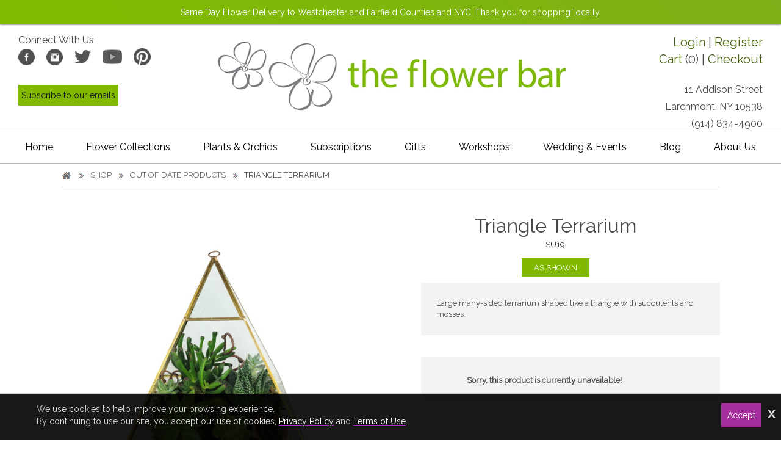

--- FILE ---
content_type: text/html; charset=UTF-8
request_url: https://the-flower-bar.com/larchmont-florist/products/productDetails?prod_id=76560
body_size: 22821
content:
<!DOCTYPE html>
<html lang="en">
<head>
	<!-- vcheck 1.22 -->
	<meta charset="utf-8">
	<title>Triangle Terrarium - The Flower Bar</title>
	<meta http-equiv="X-UA-Compatible" content="IE=edge"></meta>
	<meta name="viewport" content="width=device-width, initial-scale=1"></meta>
	<meta name="description" content="Large many-sided terrarium shaped like a triangle with succulents and mosses."></meta>
	<meta name="keywords" content="Same day flower delivery new york, same day flower delivery, same day flower delivery nyc, order flowers online for delivery, larchmont florist, flower shops in larchmont ny, westchester flowers"></meta>
	<link rel="canonical" href="https://the-flower-bar.com/larchmont-florist/products/productDetails?prod_id=76560" />
	<script type="text/javascript">
		base_url = "https://the-flower-bar.com/";
	</script>
		<link rel="shortcut icon" href="https://d775ypbe1855i.cloudfront.net/favicons/default_favicon.ico">
	<link rel="preload" href="https://fonts.googleapis.com/css?family=Raleway:200,400&display=swap" as="style" onload="this.onload=null;this.rel='stylesheet'" />

	<link rel="stylesheet" href="https://d5a894zvit21j.cloudfront.net/layouts/lime/lime-combined.5.min.css?v=35">

	<script src="https://d5a894zvit21j.cloudfront.net/scripts/jquery-3.1.1.min.1.js" type="text/javascript"></script>

	<!--[if lt IE 9]>
	<script src="https://oss.maxcdn.com/html5shiv/3.7.2/html5shiv.min.js"></script>
	<script src="https://oss.maxcdn.com/respond/1.4.2/respond.min.js"></script>
	<![endif]-->
		<meta property="og:title" content="Triangle Terrarium - The Flower Bar - The Flower Bar"/>
	<meta property="og:description" content="Large many-sided terrarium shaped like a triangle with succulents and mosses."/>
		<meta property="og:url" content="https://the-flower-bar.com/larchmont-florist/products/productDetails?prod_id=76560"/>	

	<meta property="og:site_name" content="The Flower Bar"/>
	<meta property="og:image" content="https://d775ypbe1855i.cloudfront.net/large/28/28_1636320249_3165.png" />
	<meta property="og:type" content="product.item" />
	<meta property="fb:app_id" content="248632898632840" />
	<meta name="twitter:card" content="summary_large_image"></meta>
	<meta name="twitter:site" content="@TheFlowerBarNY" />

	
<script type="text/javascript">
	function gfaTrack(){
		request = {};
		request.action = "gfa/gfaTrack";
		request.type = "POST";
		request.nonblocking = true;
		request.dataType = "json";
		request.callback = function(results){ };
		request.data = {'referrer':document.referrer};
		doAjax(request);
	}
	
	$(document).ready(function(){
		gfaTrack();
	});
</script>

		<!-- Google tag (gtag.js) -->
		<script async src="https://www.googletagmanager.com/gtag/js?id=G-HH846NN818"></script>
		<script>
		  window.dataLayer = window.dataLayer || [];
		  function gtag(){dataLayer.push(arguments);}
		  gtag('js', new Date());

		  gtag('config', 'G-HH846NN818');
		</script>
		<!-- Facebook Pixel Code -->
<script>
	!function(f,b,e,v,n,t,s)
	{if(f.fbq)return;n=f.fbq=function(){n.callMethod?
	n.callMethod.apply(n,arguments):n.queue.push(arguments)};
	if(!f._fbq)f._fbq=n;n.push=n;n.loaded=!0;n.version='2.0';
	n.queue=[];t=b.createElement(e);t.async=!0;
	t.src=v;s=b.getElementsByTagName(e)[0];
	s.parentNode.insertBefore(t,s)}(window,document,'script',
	'https://connect.facebook.net/en_US/fbevents.js');
	 fbq('init', '366863530555867');
	fbq('track', 'PageView');
</script>
<noscript>
 <img height="1" width="1"
src="https://www.facebook.com/tr?id=366863530555867&ev=PageView
&noscript=1"/>
</noscript>
<!-- End Facebook Pixel Code -->
<!-- Pinterest Pixel Base Code -->
 <script type="text/javascript">
   !function(e){if(!window.pintrk){window.pintrk=function(){window.pintrk.queue.push(
     Array.prototype.slice.call(arguments))};var
     n=window.pintrk;n.queue=[],n.version="3.0";var
     t=document.createElement("script");t.async=!0,t.src=e;var
     r=document.getElementsByTagName("script")[0];r.parentNode.insertBefore(t,r)}}("https://s.pinimg.com/ct/core.js");
   pintrk('load', '2612965777894');
   pintrk('page');
 </script>
 <noscript>
   <img height="1" width="1" style="display:none;" alt="" src="https://ct.pinterest.com/v3/?tid=2612965777894&event=init&noscript=1" />
 </noscript>
 <!-- End Pinterest Pixel Base Code -->

<script id="signupScript" src="//static.ctctcdn.com/js/signup-form-widget/current/signup-form-widget.min.js" async defer></script>

<!-- Begin Constant Contact Active Forms -->

<script> var _ctct_m = "bf44aa4a110719ba329f628c8f98e0bb"; </script>



<!-- End Constant Contact Active Forms -->
<script defer data-domain="the-flower-bar.com" src="https://plausible.io/js/script.js"></script>
</head>
<body>
	<noscript>
	    <link href="https://fonts.googleapis.com/css?Raleway:200,400&display=swap" rel="stylesheet" type="text/css" />
	</noscript>
	<!-- Google Tag Manager (noscript) -->
	<noscript><iframe src="https://www.googletagmanager.com/ns.html?id=G-HH846NN818"
	height="0" width="0" style="display:none;visibility:hidden"></iframe></noscript>
	<!-- End Google Tag Manager (noscript) -->
<div id="delivery_mode_popup" class="popup">
	<span id="delivery_mode_popup_close" style="float:right; margin-right: 10px; cursor:pointer;">[Close]</span>
	<div class="stacks2">
		<div class="stack_wrapper activee" id="stack_wrapper_delivery_mode">
			<button class="stack2_header"><span class='circle-font'>1</span>Delivery or Pickup<span class="stack_edit"><span style="cursor:pointer; color: #337ab7;">[Change]</span></span></button>
			<div class="stack2">
				<div class="image-button delivery_mode_option_wrapper">
					<div id="delivery_mode_pickup" class="delivery_mode_option" style="
					"></div>
				</div>
				<div class="image-button delivery_mode_option_wrapper">
					<div id="delivery_mode_deliver" class="delivery_mode_option"></div>
				</div>
				<div class="clear"></div>
			</div>
			<div id="delivery_mode_condensed" class="stack_condensed">
			</div>
		</div>
		<div class="stack_wrapper" id="stack_wrapper_delivery_mode_where">
			<button class="stack2_header"><span class='circle-font'>2</span>Where is it going?<span class="stack_edit"><span style="cursor:pointer; color: #337ab7;">[Change]</span></span></button>
			<div class="stack2" style="width:100%; min-height: 100px;">
				<div id="address_lookup_wrapper">
					<div class="form-wrapper">
						<label>Address Lookup</label>
						<input validation="blank" class="address_lookup" id="popup_recipient_lookup" handler="popup_recipient_init" placeholder="Enter recipient's address" type="text" style="width: 100%;"></input>
					</div>
				</div>
				<div class="clear"></div>
				<div id="address_verification_wrapper" class="form" style="display:none;">
					<div id="did_you_mean_wrapper" style="display:none;">
						<label>Did you mean</label>
						<div id="did_you_mean" style="padding:10px; width: 100%; box-sizing:border-box; border: 1px #a39e9e solid; background-color: #eff5ef;">
							<span id="did_you_mean_address"></span>
							<div id="did_you_mean_actions" style="float:right;">
								<input id="did_you_mean_yes" type="button" value="Yes" />
								<input id="did_you_mean_no" type="button" value="No" />
							</div>
						</div>
					</div>
					<div id="verify_wrapper" style="display:none;">
						<p><b><i>Please enter the recipient's address below.</i></b></p>
						<div class="form-wrapper">
							<label>Address 1</label>
							<input validation="blank" id="popup_recipient_address_1" name="recipient_address_1" type="text" placeholder="Address 1" style="width:100%;"/>
						</div>
						<div class="clear"></div>
						<div class="form-wrapper">
							<label>Address 2</label>
							<input id="popup_recipient_address_2" name="recipient_address_2" type="text" placeholder="Enter Suite #, Apt #, etc." value="" style="width:100%;"/>
						</div>
						<div class="clear"></div>
						<div class="form-wrapper left">
							<label>City</label>
							<input validation="blank" id="popup_recipient_city" name="recipient_city" type="text" placeholder="City" value="" />
						</div>
						<div class="form-wrapper left">
							<label>State</label>
							<input validation="blank" id="popup_recipient_state" name="recipient_state" type="text" placeholder="State" value=""/>
						</div>
						<div class="form-wrapper left">
							<label>Zip</label>
							<input validation="blank" id="popup_recipient_zip" name="recipient_zip" type="text" placeholder="Zip" value=""/>
						</div>
						<div class="form-wrapper left">
							<label>Country</label>
							<select validation="blank" id="popup_recipient_country" name="recipient_country" type="text">
								<option value="">-Please Select A Country-</option>
								<option value="AF">Afghanistan</option>
								<option value="AX">Åland</option>
								<option value="AL">Albania</option>
								<option value="DZ">Algeria</option>
								<option value="AS">American Samoa</option>
								<option value="AD">Andorra</option>
								<option value="AO">Angola</option>
								<option value="AI">Anguilla</option>
								<option value="AQ">Antarctica</option>
								<option value="AG">Antigua and Barbuda</option>
								<option value="AR">Argentina</option>
								<option value="AM">Armenia</option>
								<option value="AW">Aruba</option>
								<option value="AU">Australia</option>
								<option value="AT">Austria</option>
								<option value="AZ">Azerbaijan</option>
								<option value="BS">Bahamas</option>
								<option value="BH">Bahrain</option>
								<option value="BD">Bangladesh</option>
								<option value="BB">Barbados</option>
								<option value="BY">Belarus</option>
								<option value="BE">Belgium</option>
								<option value="BZ">Belize</option>
								<option value="BJ">Benin</option>
								<option value="BM">Bermuda</option>
								<option value="BT">Bhutan</option>
								<option value="BO">Bolivia</option>
								<option value="BQ">Bonaire</option>
								<option value="BA">Bosnia and Herzegovina</option>
								<option value="BW">Botswana</option>
								<option value="BV">Bouvet Island</option>
								<option value="BR">Brazil</option>
								<option value="IO">British Indian Ocean Territory</option>
								<option value="VG">British Virgin Islands</option>
								<option value="BN">Brunei</option>
								<option value="BG">Bulgaria</option>
								<option value="BF">Burkina Faso</option>
								<option value="BI">Burundi</option>
								<option value="KH">Cambodia</option>
								<option value="CM">Cameroon</option>
								<option value="CA">Canada</option>
								<option value="CV">Cape Verde</option>
								<option value="KY">Cayman Islands</option>
								<option value="CF">Central African Republic</option>
								<option value="TD">Chad</option>
								<option value="CL">Chile</option>
								<option value="CN">China</option>
								<option value="CX">Christmas Island</option>
								<option value="CC">Cocos [Keeling] Islands</option>
								<option value="CO">Colombia</option>
								<option value="KM">Comoros</option>
								<option value="CD">Congo</option>
								<option value="CK">Cook Islands</option>
								<option value="CR">Costa Rica</option>
								<option value="HR">Croatia</option>
								<option value="CU">Cuba</option>
								<option value="CW">Curacao</option>
								<option value="CY">Cyprus</option>
								<option value="CZ">Czechia</option>
								<option value="DK">Denmark</option>
								<option value="DJ">Djibouti</option>
								<option value="DM">Dominica</option>
								<option value="DO">Dominican Republic</option>
								<option value="TL">East Timor</option>
								<option value="EC">Ecuador</option>
								<option value="EG">Egypt</option>
								<option value="SV">El Salvador</option>
								<option value="GQ">Equatorial Guinea</option>
								<option value="ER">Eritrea</option>
								<option value="EE">Estonia</option>
								<option value="ET">Ethiopia</option>
								<option value="FK">Falkland Islands</option>
								<option value="FO">Faroe Islands</option>
								<option value="FJ">Fiji</option>
								<option value="FI">Finland</option>
								<option value="FR">France</option>
								<option value="GF">French Guiana</option>
								<option value="PF">French Polynesia</option>
								<option value="TF">French Southern Territories</option>
								<option value="GA">Gabon</option>
								<option value="GM">Gambia</option>
								<option value="GE">Georgia</option>
								<option value="DE">Germany</option>
								<option value="GH">Ghana</option>
								<option value="GI">Gibraltar</option>
								<option value="GR">Greece</option>
								<option value="GL">Greenland</option>
								<option value="GD">Grenada</option>
								<option value="GP">Guadeloupe</option>
								<option value="GU">Guam</option>
								<option value="GT">Guatemala</option>
								<option value="GG">Guernsey</option>
								<option value="GN">Guinea</option>
								<option value="GW">Guinea-Bissau</option>
								<option value="GY">Guyana</option>
								<option value="HT">Haiti</option>
								<option value="HM">Heard Island and McDonald Islands</option>
								<option value="HN">Honduras</option>
								<option value="HK">Hong Kong</option>
								<option value="HU">Hungary</option>
								<option value="IS">Iceland</option>
								<option value="IN">India</option>
								<option value="ID">Indonesia</option>
								<option value="IR">Iran</option>
								<option value="IQ">Iraq</option>
								<option value="IE">Ireland</option>
								<option value="IM">Isle of Man</option>
								<option value="IL">Israel</option>
								<option value="IT">Italy</option>
								<option value="CI">Ivory Coast</option>
								<option value="JM">Jamaica</option>
								<option value="JP">Japan</option>
								<option value="JE">Jersey</option>
								<option value="JO">Jordan</option>
								<option value="KZ">Kazakhstan</option>
								<option value="KE">Kenya</option>
								<option value="KI">Kiribati</option>
								<option value="XK">Kosovo</option>
								<option value="KW">Kuwait</option>
								<option value="KG">Kyrgyzstan</option>
								<option value="LA">Laos</option>
								<option value="LV">Latvia</option>
								<option value="LB">Lebanon</option>
								<option value="LS">Lesotho</option>
								<option value="LR">Liberia</option>
								<option value="LY">Libya</option>
								<option value="LI">Liechtenstein</option>
								<option value="LT">Lithuania</option>
								<option value="LU">Luxembourg</option>
								<option value="MO">Macao</option>
								<option value="MK">Macedonia</option>
								<option value="MG">Madagascar</option>
								<option value="MW">Malawi</option>
								<option value="MY">Malaysia</option>
								<option value="MV">Maldives</option>
								<option value="ML">Mali</option>
								<option value="MT">Malta</option>
								<option value="MH">Marshall Islands</option>
								<option value="MQ">Martinique</option>
								<option value="MR">Mauritania</option>
								<option value="MU">Mauritius</option>
								<option value="YT">Mayotte</option>
								<option value="MX">Mexico</option>
								<option value="FM">Micronesia</option>
								<option value="MD">Moldova</option>
								<option value="MC">Monaco</option>
								<option value="MN">Mongolia</option>
								<option value="ME">Montenegro</option>
								<option value="MS">Montserrat</option>
								<option value="MA">Morocco</option>
								<option value="MZ">Mozambique</option>
								<option value="MM">Myanmar [Burma]</option>
								<option value="NA">Namibia</option>
								<option value="NR">Nauru</option>
								<option value="NP">Nepal</option>
								<option value="NL">Netherlands</option>
								<option value="NC">New Caledonia</option>
								<option value="NZ">New Zealand</option>
								<option value="NI">Nicaragua</option>
								<option value="NE">Niger</option>
								<option value="NG">Nigeria</option>
								<option value="NU">Niue</option>
								<option value="NF">Norfolk Island</option>
								<option value="KP">North Korea</option>
								<option value="MP">Northern Mariana Islands</option>
								<option value="NO">Norway</option>
								<option value="OM">Oman</option>
								<option value="PK">Pakistan</option>
								<option value="PW">Palau</option>
								<option value="PS">Palestine</option>
								<option value="PA">Panama</option>
								<option value="PG">Papua New Guinea</option>
								<option value="PY">Paraguay</option>
								<option value="PE">Peru</option>
								<option value="PH">Philippines</option>
								<option value="PN">Pitcairn Islands</option>
								<option value="PL">Poland</option>
								<option value="PT">Portugal</option>
								<option value="PR">Puerto Rico</option>
								<option value="QA">Qatar</option>
								<option value="CG">Republic of the Congo</option>
								<option value="RE">Réunion</option>
								<option value="RO">Romania</option>
								<option value="RU">Russia</option>
								<option value="RW">Rwanda</option>
								<option value="BL">Saint Barthélemy</option>
								<option value="SH">Saint Helena</option>
								<option value="KN">Saint Kitts and Nevis</option>
								<option value="LC">Saint Lucia</option>
								<option value="MF">Saint Martin</option>
								<option value="PM">Saint Pierre and Miquelon</option>
								<option value="VC">Saint Vincent and the Grenadines</option>
								<option value="WS">Samoa</option>
								<option value="SM">San Marino</option>
								<option value="ST">São Tomé and Príncipe</option>
								<option value="SA">Saudi Arabia</option>
								<option value="SN">Senegal</option>
								<option value="RS">Serbia</option>
								<option value="SC">Seychelles</option>
								<option value="SL">Sierra Leone</option>
								<option value="SG">Singapore</option>
								<option value="SX">Sint Maarten</option>
								<option value="SK">Slovakia</option>
								<option value="SI">Slovenia</option>
								<option value="SB">Solomon Islands</option>
								<option value="SO">Somalia</option>
								<option value="ZA">South Africa</option>
								<option value="GS">South Georgia and the South Sandwich Islands</option>
								<option value="KR">South Korea</option>
								<option value="SS">South Sudan</option>
								<option value="ES">Spain</option>
								<option value="LK">Sri Lanka</option>
								<option value="SD">Sudan</option>
								<option value="SR">Suriname</option>
								<option value="SJ">Svalbard and Jan Mayen</option>
								<option value="SZ">Swaziland</option>
								<option value="SE">Sweden</option>
								<option value="CH">Switzerland</option>
								<option value="SY">Syria</option>
								<option value="TW">Taiwan</option>
								<option value="TJ">Tajikistan</option>
								<option value="TZ">Tanzania</option>
								<option value="TH">Thailand</option>
								<option value="TG">Togo</option>
								<option value="TK">Tokelau</option>
								<option value="TO">Tonga</option>
								<option value="TT">Trinidad and Tobago</option>
								<option value="TN">Tunisia</option>
								<option value="TR">Turkey</option>
								<option value="TM">Turkmenistan</option>
								<option value="TC">Turks and Caicos Islands</option>
								<option value="TV">Tuvalu</option>
								<option value="UM">U.S. Minor Outlying Islands</option>
								<option value="VI">U.S. Virgin Islands</option>
								<option value="UG">Uganda</option>
								<option value="UA">Ukraine</option>
								<option value="AE">United Arab Emirates</option>
								<option value="GB">United Kingdom</option>
								<option value="US">United States</option>
								<option value="UY">Uruguay</option>
								<option value="UZ">Uzbekistan</option>
								<option value="VU">Vanuatu</option>
								<option value="VA">Vatican City</option>
								<option value="VE">Venezuela</option>
								<option value="VN">Vietnam</option>
								<option value="WF">Wallis and Futuna</option>
								<option value="EH">Western Sahara</option>
								<option value="YE">Yemen</option>
								<option value="ZM">Zambia</option>
								<option value="ZW">Zimbabwe</option>
							</select>
						</div>
					</div>
				</div>
				<div class="clear"></div>
				<input id="delivery_mode_where_next" type="button" class="btn" value="Next" style="float:right; width:125px; margin-top:50px;">
			</div>
			<div id="delivery_mode_where_condensed" class="stack_condensed">
			</div>
		</div>

		<div class="stack_wrapper" id="stack_wrapper_delivery_mode_when">
			<button class="stack2_header"><span class='circle-font'>3</span><span id="delivery_mode_when_header">When?</span></button>
			<div class="stack2" style="width:100%;">
				<div style="float:left; margin-right: 25px;">
					<div id="delivery_mode_when_date" style="float:left; width:100%;"></div>
					<div id="delivery_mode_when_legend" style="float:left; padding:5px; display:none;">
						<div class="legend_wrapper">
							<div class="legend_key" style="background-color:#5cc4ef;"></div>
							<div class="legend_text">Current Date</div>
						</div>
						<div class="legend_wrapper">
							<div class="legend_key" style="background-color:#ff7a7a;"></div>
							<div class="legend_text">Unavailable</div>
						</div>
						<div class="legend_wrapper">
							<div class="legend_key" style="background-color:orange;"></div>
							<div class="legend_text">Special Hours</div>
						</div>
					</div>
					<div id="date_note"></div>
				</div>
				<div style="float:left;">
					<div id="pickup_time_wrapper" style="display:none;">
						<p style="font-size: 1.17em; font-weight: bold;">Choose a Pickup Time</p>
						<select id="delivery_mode_when_time" style="padding-top: 5px; padding-bottom: 5px; padding-left: 5px; outline:none; width:auto;">
						</select>
					</div>
					<div id="delivery_time_wrapper" style="margin-left:10px;">
						<ul class="clean_options" id="time_range_options" style="display:none;">
						</ul>
					</div>
				</div>
				<div class="clear"></div>
				<input id="delivery_mode_when_next" type="button" class="btn" value="Next" style="float:right; width:125px;">
			</div>
			<div id="delivery_mode_when_condensed" class="stack_condensed">
			</div>
		</div>
	</div>
</div>

<script type="text/javascript">
	function set_delivery_options(args){
		all_timing = args;
		timing_info = args.timinginfo;
		time_range_options = args.time_range_options;
		event_range_options = args.event_range_options;
		var datepicker = $("#delivery_mode_when_date").datepicker().data('datepicker');
		datepicker.show();
	}

	function find_open_date(curr_date, mode){
		if (curr_date != ""){
			var split_date = curr_date.split("/");
		}else{
			curr_date = new Date();
			var split_date = [];
			split_date[0] = curr_date.getMonth();
			split_date[1] = curr_date.getDate();
			split_date[2] = curr_date.getFullYear();
		}
		var cm = split_date[0];
		var cd = split_date[1];
		var found = 0;
		while (typeof timing_info[cm] !="undefined"){
			while (typeof timing_info[cm][cd] !="undefined"){
				switch (mode){
					case 0:
						if (typeof timing_info[cm][cd].pickup_available !="undefined" && timing_info[cm][cd].pickup_available == 1){
							found = 1;
						}
					break;
					case 1:
						if (typeof timing_info[cm][cd].delivery_available !="undefined" && timing_info[cm][cd].delivery_available == 1){
							found = 1;
						}
					break;
				}
				if (found == 1){
					var t_datepicker = $("#delivery_mode_when_date").data('datepicker');
					var split_date = timing_info[cm][cd].day.split("-");
					var new_date = new Date();
					new_date.setMonth;
					new_date.setDate(split_date[2]);
					new_date.setFullYear(split_date[0]);
					t_datepicker.selectDate(new_date);
					return;
				}
				cd ++;
			}
			cm ++;
			cd = 1;
		}
	}

	function set_delivery_recipient_address(callback){
		request = {};
		request.action = "cart/saveRecipientAddress";
		request.nonblocking = true;
		request.type = "POST";
		request.dataType = "json";
		request.callback = function(results){ callback(results) };
		request.data = {};
		request.data.delivery_mode = 1;
		request.data.recipient = prepForm($("#verify_wrapper"));

		doAjax(request);
	}

	function set_delivery_mode(delivery_mode, callback){
		request = {};
		if (typeof callback == "function"){
			request.callback = function(results){ callback(results); }
		}
		request.nonblocking = true;
		request.action = "cart/saveDeliveryMode";
		request.type = "POST";
		request.dataType = "json";
		request.data = {};
		request.data.delivery_mode = delivery_mode

		doAjax(request);
	}

	function set_delivery_timing(delivery_date, delivery_time, time_range, callback){
		request = {};
		if (typeof callback == "function"){
			request.callback = function(results){ callback(results); }
		}
		request.nonblocking = true;
		request.action = "cart/saveDeliveryTime";
		request.type = "POST";
		request.dataType = "json";
		request.data = {};
		request.data.delivery_date = delivery_date;
		request.data.delivery_time = delivery_time;
		request.data.time_range = time_range;

		doAjax(request);
	}

	function update_delivery_options(callback){
		request = {};
		if (typeof callback == "function"){
			request.callback = function(results){ callback(results); }
		}
		request.nonblocking = true;
		request.action = "cart/getDeliveryOptions";
		request.type = "POST";
		request.dataType = "json";
		request.data = {};
		var datepicker = $("#delivery_mode_when_date").datepicker().data('datepicker');
		request.data.start_date = (datepicker.currentDate.getMonth()+1)+"/"+datepicker.currentDate.getDay()+"/"+datepicker.currentDate.getFullYear();
		request.data.address = $("#popup_recipient_address_1").val()+","+$("#popup_recipient_city").val()+","+$("#popup_recipient_state").val();
		request.data.zip = $("#popup_recipient_zip").val();
		request.data.country = $("#popup_recipient_country").val();
		if (order_mode == "pickup"){
			request.data.pickup = 1;
		}else{
			request.data.pickup = 0;
		}
		doAjax(request);
	}

	$(document).ready(function(){

		$("#delivery_mode_deliver").click(function(){
			order_mode = "delivery";

			$("#delivery_mode_condensed").html("<p style='font-size: 1.17em; font-weight: bold;'>Delivery</p>");
			$("#stack_wrapper_delivery_mode_when").find(".circle-font").html("3");
			$("#delivery_mode_when_header").html("When would you like your order delivered?");
			$("#stack_wrapper_delivery_mode_where").show();

			// Hide Time Picker
			$("#pickup_time_wrapper").hide();
			$("#delivery_time_wrapper").show();

			condense_stack($("#stack_wrapper_delivery_mode"));
		});

		$("#delivery_mode_pickup").click(function(){

				order_mode = "pickup";
				$("#delivery_mode_condensed").html("<p style='font-size: 1.17em; font-weight: bold;'>Pickup</p>");
				$("#stack_wrapper_delivery_mode_where").hide();
				$("#delivery_mode_when_header").html("When would you like to pick up your order?");
				$("#stack_wrapper_delivery_mode_when").find(".circle-font").html("2");
		    	$("#delivery_mode_popup .stacks2").eff5("block");
				$("#delivery_time_wrapper").hide();
				$("#pickup_time_wrapper").show();
		    	set_delivery_mode(0, function(){
					update_delivery_options(function(results){
						set_delivery_options(results);
						var del_date = "";
						find_open_date(del_date, 0);
						$("#delivery_mode_popup").find(".stacks2").eff5("unblock");
						condense_stack($("#stack_wrapper_delivery_mode"),0,1);
					});
				});
		});
		$("#delivery_mode_where_next").click(function(){
			if (validate_form($("#address_lookup_wrapper"))){
				// If the address is verified
				if (address_verified == 1){
					trigger_delivery_where();
				}else{
					if (verifying_address == 0){
						trigger_verification();
					}else{
						if (!validate_form($("#address_verification_wrapper"))){
							return;
						}
						trigger_delivery_where();
					}
				}
				return false;
			}else{
				return false;
			}
		});


		// Get the date information

		$("#delivery_mode_when_date").datepicker({
			timepicker: false,
	        language: 'en',
	        inline: true,
			onChangeView: function (view){
				this.view = "days";
				console.log(view);
				return false;
			},
	        startDate: new Date(),
	        minDate: new Date(),
			onRenderCell: function(date, cellType) {
				if (typeof timing_info !="undefined"){
					if (cellType == 'day'){
						var c_date = new Date();

						if (typeof timing_info[date.getMonth()+1] != "undefined" && typeof timing_info[date.getMonth()+1][date.getDate()] != "undefined"){
							day_man = timing_info[date.getMonth()+1][date.getDate()];
							if (typeof day_man.delivery_available_reason !="undefined" && day_man.delivery_available_reason != ""){
								return{
					                classes: 'when-day-special'
					            }
							}else{
								if ( (order_mode == "delivery" && day_man.delivery_available == 0) || (order_mode == "pickup" && day_man.pickup_available == 0) ){
									return{
						                disabled: true
						            }
								}
							}
						}
					}
				}
		    },
		    onChangeMonth: function (month, year){
		    	// Check the date range
		    	$("#stack_wrapper_delivery_mode_when").eff5("block");
		    	update_delivery_options(function(results){ $("#stack_wrapper_delivery_mode_when").eff5("unblock"); set_delivery_options(results)});
		    },
			onSelect: function(formattedDate, date, picker){
				if (typeof timing_info == "undefined"){
					return;
				}
				if (typeof timing_info[date.getMonth()+1] != "undefined" && typeof timing_info[date.getMonth()+1][date.getDate()] != "undefined"){
					day_man = timing_info[date.getMonth()+1][date.getDate()];
					day_man2 = day_man;

					d_note = "";
					ar = 0;
					ef = 0;
					pf = 0;
					se = 0;
					unavailable = 0;
					bac = day_man;
					if ( (order_mode == "delivery" && day_man2.delivery_available == 0) || (order_mode == "pickup" && day_man2.pickup_available == 0)){
						unavailable = 1;
						$("#delivery_mode_when_next").css("opacity", 0.5);
						$("#delivery_time_wrapper").fadeOut();
					}else{
						$("#delivery_mode_when_next").css("opacity", 1);
						if (all_timing.basic.nonlocal == 1){
							$("#delivery_time_wrapper").fadeOut();
						}else{
							if (typeof day_man2.no_timed_options !="undefined" && day_man2.no_timed_options == 1){
								if ($("#time_range_options").find(".selected").length > 0){
									$($("#time_range_options li")[0]).addClass("selected");
								}
								$("#delivery_time_wrapper").fadeOut();
							}else{
								$("#delivery_time_wrapper").fadeIn();
							}
						}
					}
					if (typeof day_man.delivery_available_reason !="undefined" && day_man.delivery_available_reason != ""){
						ar = 1;
					}

					if (all_timing.basic.is_pickup == 0){
						if (typeof day_man.delivery_day_fee != "undefined" && parseFloat(day_man.delivery_day_fee) > 0){
							ef = 1;
						}
						if (typeof day_man.is_special != "undefined" && parseInt(day_man.is_special) == 1){
							se = 1;
						}
					}else{
						if (typeof day_man.pickup_0 != "undefined" && parseFloat(day_man.pickup_0) > 0){
							pf = 1;
						}
					}

					if (se == 1 && unavailable == 0){
						if (typeof day_man.message !="undefined" && day_man.message != ""){
							d_note += "<br />"+day_man.message;
						}
						if (Number(day_man.event_fee) > 0){
							d_note +="<br /><b>"+day_man.special_event+"</b> incurs an extra $"+Number(day_man.event_fee).toFixed(2)+" delivery fee."
						}
					}else{
					if (ef == 1){
						d_note +="<b>"+day_man.delivery_day_name+"</b>";
					}
					if (ar == 1){
						d_note += "<br />"+day_man.delivery_available_reason;
					}
					if (ef == 1 && unavailable == 0){
						d_note +="<br />This incurs an extra $"+day_man.delivery_day_fee+" delivery fee."
					}
					if (pf == 1 && unavailable == 0){
						d_note +="<br />This incurs an extra $"+day_man.pickup_0+" pickup fee."
					}
					}

					// Service Charge Notice
					if (all_timing.basic.nonlocal == 1 && unavailable == 0){
						if (typeof day_man.service_fee !="undefined" && parseFloat(day_man.service_fee) > 0){
							if (all_timing.basic.international != "undefined" && all_timing.basic.international == 1){
								d_note += "<br />International orders require two days advance<br />notice and incur a $"+day_man.service_fee+" service fee.";
							}else{
								d_note += "<br />Out of town orders incur a $"+day_man.service_fee+" service fee.";
							}
						}
					}
					$("#date_note").html(d_note);

					if (day_man.pickup_start){
						parts = String(day_man.pickup_start).split(".");
					}else{
						parts = [];
					}

					if (day_man.pickup_end){
						parts_end = String(day_man.pickup_end).split(".");
						if (typeof parts_end[1] !="undefined"){
							parts_end[1] = "."+Number(parts_end[1]);
						}else{
							parts_end[1] = 0;
						}
					}else{
						parts_end = [];
					}

					if (day_man.store_end){
						parts_store_end = String(day_man.store_end).split(".");
						if (typeof parts_store_end[1] !="undefined"){
							parts_store_end[1] = "."+Number(parts_store_end[1]);
						}else{
							parts_store_end[1] = 0;
						}
					}else{
						parts_store_end = [];
					}

					start_hour = parseInt(parts[0]);

					if (parts[1]){
						start_minute = Math.round(parseFloat("."+parts[1])*60);
					}else{
						start_minute = 0;
					}

					end_hour = parseInt(parts_end[0]);

					if (parts_end[1]){
						end_minute = Math.round(parseFloat(parts_end[1])*60);
					}else{
						end_minute = 0;
					}

					store_end_hour = parseInt(parts_store_end[0]);

					if (parts_store_end[1]){
						store_end_minute = Math.round(parseFloat(parts_store_end[1])*60);
					}else{
						store_end_minute = 0;
					}


					var del_time = "";
					if (!$("#delivery_mode_when_time").val()){
						if (del_time != ""){
							the_last_p_selection = del_time;
						}else{
							the_last_p_selection = "";
						}
					}else{
						the_last_p_selection = $("#delivery_mode_when_time").val();
					}
					$("#delivery_mode_when_time").empty();
					//$("#delpickuptime").append("<option value=-1>Anytime</option>");
					time_ops = "";
					if (start_minute > 0 && start_minute <=15){
						start_minute = 15;
					}else if (start_minute >= 16 && start_minute <=30){
						start_minute = 30;
					}else if (start_minute >= 31 && start_minute <=45){
						start_minute = 45;
					}else if (start_minute >= 46){
						start_minute = 0;
						start_hour ++;
					}

					begin_hour = start_hour;
					begin_minute = start_minute;
					good = 1;

					j = 0;
					using_slots = 0;
					if (typeof all_timing.use_pickup_slots !="undefined" && all_timing.use_pickup_slots == 1){ // Pickup Slots are active
						// Check the current day
						abc = date;
						selected_day = (date.getMonth()+1)+"/"+date.getDate()+"/"+date.getFullYear();
						if (typeof all_timing.slots[selected_day] !="undefined" && typeof all_timing.slots[selected_day].capacity !="undefined"){
							current_slot = all_timing.slots[selected_day];
							using_slots = 1;
						}
					}
					//using_slots = 0;
					while (good == 1 && j < 200){
						j ++;
						if (start_hour > 12){
							h = start_hour - 12;
						}else{
							h = start_hour;
						}
						if (start_hour >= 12){
							md = "PM";
						}else{
							md = "AM";
						}
						if (start_minute < 10){

							pad_m = "0"+start_minute;
						}else{
							pad_m = start_minute;
						}
						a_time = h+":"+pad_m+" "+md;
						if (a_time == the_last_p_selection){
							a_selected = " SELECTED ";
						}else{
							a_selected = "";
						}

						// Check for rushhhh
						a_rush = "";
						found_time = 0;
						if (all_timing.basic.is_pickup == 1 && day_man.today == 1){
							for (k in all_timing.pickup_time_range_options){
								if (k == 99){ // After Hours
									if (start_hour >= store_end_hour){
										if (start_minute >= store_end_minute || start_hour > store_end_hour){
											if (Number(all_timing.pickup_time_range_options[k]).toFixed(2) > 0){
												a_rush = " (+$"+Number(all_timing.pickup_time_range_options[k]).toFixed(2)+")";
											}
											found_time = 1;
										}
									}
								}else if(found_time == 0){
									rush_hours = k;
									if (start_hour - begin_hour < k || (start_hour - begin_hour == k && start_minute <= begin_minute)){
										if (Number(all_timing.pickup_time_range_options[k]).toFixed(2) > 0){
											a_rush = " (+$"+Number(all_timing.pickup_time_range_options[k]).toFixed(2)+")";
										}
										found_time = 1;
									}
								}
							}
						}
						if (using_slots == 1){
							// Check the current day
							//selected_day = (date.getMonth()+1)+"/"+date.getDate()+"/"+date.getYear();
							a = selected_day.split("/");
							if (a[1].length == 1){
								used_day = a[0]+"/"+"0"+a[1]+"/"+a[2];
							}else{
								used_day = selected_day;
							}
							current_slot = all_timing.slots[selected_day];
							slots_still_available = parseInt(current_slot['capacity']);
							if (typeof all_timing.slots !="undefined" && typeof all_timing.slots[used_day] !="undefined" && typeof all_timing.slots[used_day].slots !="undefined" && typeof all_timing.slots[used_day].slots[a_time] !="undefined"){
								slots_used = parseInt(all_timing.slots[used_day].slots[a_time]);
								slots_still_available = Math.max(0, slots_still_available - slots_used);
							}

							if (h < 10){
								a_slot = "&nbsp;&nbsp;";
							}else{
								a_slot = "";
							}
							a_slot += " ["+slots_still_available+" slots available]";
							if (slots_still_available == 0){
								a_disabled = " disabled ";
							}else{
								a_disabled = "";
							}
						}else{
							a_disabled = "";
							a_slot = "";
						}
						a_str = "<option value='"+a_time+"'"+a_selected+a_disabled+">"+a_time+a_rush+a_slot+"</option>";
						//a_str = "<option value='"+a_time+"'"+a_selected+">"+a_time+a_rush+"</option>";
						$("#delivery_mode_when_time").append(a_str);

						start_minute +=15;
						if (start_minute == 60){
							start_hour ++;
							start_minute = 0;
						}
						if (start_hour >= end_hour){
							if (start_minute >= end_minute){
								good = 0;
							}
						}
					}

					if (all_timing.basic.is_pickup == 1 && day_man.pickup_available == 1){
						$("#delivery_mode_when_time").show();
					}

					// Handle Time Range Options
					time_changed = 0;
					selected_time_range = parseInt($("#time_range_options").find(".selected").attr("oid"));
					if (isNaN(selected_time_range)){
						selected_time_range = 0;
					}
					$("#time_range_options").empty();
					if (typeof all_timing.basic.is_pickup == "undefined" || all_timing.basic.is_pickup == 0){
						var temp_li = $("<li>").attr("oid", 0).html("Anytime");
						if (selected_time_range == 0){
							$(temp_li).addClass("selected");
						}
						$(temp_li).click(function(){
							$(this).parent().find("li").removeClass("selected");
							$(this).addClass("selected");
						});
						$("#time_range_options").append(temp_li);
					}
					// Sameday
					var special_found = 0;
					if (typeof day_man2.event !="undefined" && day_man2.event > 0){ // Special event
						if (typeof event_range_options !="undefined" && typeof event_range_options[day_man2.event] !="undefined"){
							temp_time_range_options = event_range_options[day_man2.event];
							special_found = 1;
						}
					}
					if (special_found == 0){
					if (day_man.today == 1){
						temp_time_range_options = [];
						if (typeof(day_man.delivery_4) !="undefined" && day_man.delivery_4 > 0){
							a = {};
							a.id=-day_man.delivery_4_hours;
							a.name = "Within "+day_man.delivery_4_name+".";
							a.fee = day_man.delivery_4;
							temp_time_range_options.push(a);
						}
						if (typeof(day_man.delivery_6) !="undefined" && day_man.delivery_6 > 0){
							a = {};
							a.id=-day_man.delivery_6_hours;
							a.name = "Within "+day_man.delivery_6_name+".";
							a.fee = day_man.delivery_6;
							temp_time_range_options.push(a);
						}
					}else{
						temp_time_range_options = time_range_options;
					}
					}
					var sel_time = 0;
					for (i in temp_time_range_options){
						if (day_man.next_day == 1){
							if (temp_time_range_options[i].next_day_available == 0){
								continue;
							}
						}
						var text = temp_time_range_options[i].name;
						if (temp_time_range_options[i].fee > 0){
							text += " (+$"+Number(temp_time_range_options[i].fee).toFixed(2)+")";
						}

						var temp_li = $("<li>").attr("oid", temp_time_range_options[i].id).html(text);
						if (selected_time_range == temp_time_range_options[i].id){
							$(temp_li).addClass("selected");
							sel_time = 1;
						}
						$(temp_li).click(function(){
							$(this).parent().find("li").removeClass("selected");
							$(this).addClass("selected");
						});
						$("#time_range_options").append(temp_li);
						time_changed = 1;
					}
				}
				if (1==1 || time_changed == 1){
					$("#time_range_options").show();
					if (sel_time == 0){
						$($("#time_range_options li")[0]).addClass("selected");
					}
				}else{
					$("#time_range_options").hide();
				}
		    }
        });

		$("#delivery_mode_when_date").find(".datepicker--nav-title").addClass("-disabled-");

		$("#delivery_mode_when_next").click(function(){
			if (typeof unavailable !="undefined" && unavailable == 1){
				return;
			}
			switch(order_mode){
				case "pickup": // Pickup
					pickup_mode = "Pickup";
				break;
				case "delivery":
					pickup_mode = "Delivery";
				break;
			}

			// Save The Date
			var datepicker = $("#delivery_mode_when_date").datepicker().data('datepicker');
			if (typeof datepicker.selectedDates[0] == "undefined"){
				datepicker = $("#delivery_mode_when_date").datepicker().data('datepicker');sweetAlert({
					title: pickup_mode+" Date Required",
					text: "Please select a date from the calendar.",
					type: "error",
				});
				return;
			}
			var date = (datepicker.selectedDates[0].getMonth()+1)+"/"+datepicker.selectedDates[0].getDate()+"/"+datepicker.selectedDates[0].getFullYear();
			var time = $("#delivery_mode_when_time").val();
			var time_range = parseInt($("#time_range_options").find(".selected").attr("oid"));
			$("#delivery_mode_popup").eff5("block");
			// Check if any products in the cart need to be flagged
	    	set_delivery_timing(date, time, time_range, function(arguments){
	    		if (typeof changing_recipient_mode !="undefined" && changing_recipient_mode == 1){
					$('#delivery_mode_popup').popup('hide');
					$("#delivery_mode_popup").eff5("unblock");
					sweetAlert({
						title: "Recipient Information",
						text: "Updated! We'll use this new information for your order.",
						type: "success",
					});
					changing_recipient_mode	= 0;
					if ($("#cart_total_price_summary").length > 0){
						args = arguments;
						$("#cart_total_price_summary").fadeOut(function(arguments){
							switch(args.delivery_mode){
								case 0: // Pickup
									$(".cart_delivery_mode_text").html("Pickup");
								break;
								case 1:
									$(".cart_delivery_mode_text").html("Delivery");
								break;
							}
							if (args.totals.delivery_fees > 0){
								$("#cart_delivery_total").html(Number(args.totals.delivery_fees).toFixed(2));
								$("#cart_delivery_total_wrapper").show();
							}else{
								$("#cart_delivery_total_wrapper").hide();
							}
							if (args.totals.delivery_rush_fee > 0){
								$("#cart_delivery_rush").html(Number(args.totals.delivery_rush_fee).toFixed(2));
								$("#cart_delivery_rush_wrapper").show();
							}else{
								$("#cart_delivery_rush_wrapper").hide();
							}
							if (args.totals.service_fees > 0){
								$("#cart_service_charge_total").html(Number(args.totals.service_fees).toFixed(2));
								$("#cart_service_charge_total_wrapper").show();
							}else{
								$("#cart_service_charge_total_wrapper").hide();
							}
							if (args.totals.sales_tax > 0){
								$("#cart_sales_tax_total").html(Number(args.totals.sales_tax).toFixed(2));
								$("#cart_sales_tax_total_wrapper").show();
							}else{
								$("#cart_sales_tax_total_wrapper").hide();
							}
							$("#cart_total").html(Number(args.totals.total).toFixed(2));
							$(this).fadeIn();
						});
					}
	    		}else{
					cart_add_item(cart_temp_item.item_id, cart_temp_item.quantity, cart_temp_item.attributes);
					$(".popup").popup('hide'); // Mayyyybe we hide this, maybe we leave it blocked...
				}
			});
		});
	});
	$(document).ready(function(){
		address_verified = -1;
		verifying_address = 0;
		address = "";
		city = "";
		state = "";
		zip = "";
		country = "";
		bourough = "";
		neighborhood = "";
		number = "";

		var placeSearch, autocomplete;
		var componentForm = {
			street_number: 'short_name',
			route: 'long_name',
			locality: 'long_name',
			administrative_area_level_1: 'short_name',
			country: 'long_name',
			postal_code: 'short_name'
		};

		$("#delivery_mode_popup_close").click(function(){
			changing_recipient_mode = 0;
			$('#delivery_mode_popup').popup('hide');
			$("#address_lookup_wrapper").show();
			$("#address_verification_wrapper").hide();
			$("#autocomplete").val("");
			verifying_address = 0;
		});

		$("#did_you_mean_yes").click(function(){
			// Party on Wayne
			$("#popup_recipient_address_1").val(address);
			$("#popup_recipient_city").val(city);
			$("#popup_recipient_state").val(state);
			$("#popup_recipient_zip").val(zip);
			$("#popup_recipient_country").val(country);
			trigger_delivery_where();
		});
		$("#did_you_mean_no").click(function(){
			//
			pieces = street_selected.split(",");
			$("#verify_wrapper").show();
			$("#delivery_mode_where_next").show();
			$("#did_you_mean_wrapper").hide();
			$("#popup_recipient_address_1").val(pieces[0]);
			//$("#address_verification_address2").val();
			$("#popup_recipient_city").val(pieces[1]);
			$("#popup_recipient_state").val(pieces[2].trim());
			$("#popup_recipient_zip").val("");
			$("#popup_recipient_country").val(pieces[3].trim());
			$("#address_lookup_wrapper").hide();
			$("#address_verification_wrapper").show();
		});
	});

	function trigger_delivery_where(){
		var condensed_summary = $("#popup_recipient_address_1").val()+"<br \>";

		if ($("#popup_recipient_address_2").val() != ""){
			condensed_summary += $("#popup_recipient_address_2").val()+"<br \>";
		}
		condensed_summary += $("#popup_recipient_city").val()+", "+$("#popup_recipient_state").val()+" "+$("#popup_recipient_zip").val()+"<br />";
		if ($("#popup_recipient_country").val() != "US"){
			condensed_summary += $("#popup_recipient_country").val();
		}

		$("#delivery_mode_where_condensed").html(condensed_summary);
    	$("#delivery_mode_popup .stacks2").eff5("block");
    	set_delivery_recipient_address(function(){
    		// Verify the products

    		check_cart_products(function(){
				update_delivery_options(function(results){
					set_delivery_options(results);
					var del_date = "";
					find_open_date(del_date, 1);

					$("#delivery_mode_popup").find(".stacks2").eff5("unblock");
					condense_stack($("#stack_wrapper_delivery_mode_where"));
					$("#address_lookup_wrapper").show();
					$("#address_verification_wrapper").hide();
					$("#autocomplete").val("");
					verifying_address = 0;
					// open it up!
					if (typeof check_cart_results !="undefined"){
						//if (check_cart_results == 1){
						if (check_cart_results == 2){
							window.location = "";
						}
					}
				});
			});
		});
	}

	function check_cart_products_callback(results, callback){
		if (results.success == 1){
			check_cart_results = -1;
			if (results.flagged.length > 0){
				var singular = "product is";
				var singular_product = "product";
				if (results.flagged.length > 1){
					singular = "products are";
					singular_product = "products";
				}

				var html = "The following "+singular+" not available in your recipient's location.";
				html +="<div class='separator' style='border-top:1px solid #b9b9b9; margin-top:5px; margin-bottom:10px; float:left; clear:both; width:100%;'></div>"+
							"<div style='float:left; width: 100%;'>"+
								"<ul style='padding:0px; margin:0px;'>"+
									"<li style='margin-bottom:5px;'>"+
										"<div class='pull-left' style='width:100px;'>"+
										"</div>"+
										"<div style='margin-left:100px;'>"+
											"<div class='row'>"+
											"</div>"+
										"</div>"+
								    "</li>";
						for (i in results.flagged){
							html +="<li class='product-wrapper-' style='margin-bottom:20px;'>"+
								"<div class='pull-left' style='width:100px;'>"+
									"<figure class='' style='float:left; margin-right:15px;'><img src='https://d775ypbe1855i.cloudfront.net/thumbnails/28/"+results.flagged[i]['thumbnail']+"' alt='' style='max-width:75px;' /></figure>"+
								"</div>"+
								"<div style='margin-left:100px;'>"+
									"<div class='row' style='margin-left: 10px; text-align:left;'>"+
										"<div class='product_detail col_split'>"+
											"<div class='col_split'></div>"+
											"<span href='https://the-flower-bar.com/product?id=0'>"+results.flagged[i]['name']+"</span>"+
											"<div class='col_split' style='margin-top:15px;'></div>"+
										"</div>"+
									"</div>"+
								"</div>"+
						    "</li>";
						}
						html +="</ul>"+
							"</div>"+
							"<div class='separator' style='border-top:1px solid #b9b9b9; margin-top:5px; margin-bottom:10px; float:left; clear:both; width:100%;'></div>";

				sweetAlert({
					title: "Product Availability",
					text: html,
					type: "warning",
					confirmButtonText: "Browse Products",
					html: true,
				},
				function(confirmation){
					if (confirmation == false){ // It's Morty Purging Time
						check_cart_results = 1;
						// Make the cart call
						request = {};
						request.nonblocking = true;
						request.action = "cart/doCartPurge";
						request.type = "POST";
						if (typeof callback == "function"){
							request.callback = function(results){ callback() };
						}

						request.dataType = "json";
						request.data = {};

						doAjax(request);
					}else{ // Set substitution options
						check_cart_results = 2;
						if (typeof callback == "function"){
							callback();
						}
					}

				});
			}else{
				if (typeof callback == "function"){
					callback();
				}
			}
		}
	}

	function check_cart_products(callback){
		// Make the cart call
		request = {};
		request.nonblocking = true;
		request.action = "cart/doCartProductAvailabilityCheck";
		request.type = "POST";
		request.callback = function(results){ check_cart_products_callback(results, callback) };
		request.dataType = "json";
		request.data = {};
		request.data.product_id = typeof cart_temp_item !="undefined"?cart_temp_item.item_id:0;

		doAjax(request);
	}

	function popup_recipient_init(ac){
		ac.addListener('place_changed', fillInAddress);
		$("#popup_recipient_lookup").on('keydown', function(){ //typing
			address_verified = -1;
		});
	}

	function fillInAddress(){
		autocomplete = this;
		place = autocomplete.getPlace();
		// Break it down
		if (!place.geometry) {
			// Inform the user that a place was not found and return.
			return;
		}

		address_verified = 0;

		if (place.address_components){
			address = "";
			city = "";
			state = "";
			zip = "";
			country = "";
			country2 = "";
			bourough = "";
			neighborhood = "";
			number = "";

            for (var i=0; i<place.address_components.length;i++){
				for (var j=0;j<place.address_components[i].types.length;j++){
					if (place.address_components[i].types[j] == "postal_code"){
						zip = place.address_components[i].long_name;
					}else if(place.address_components[i].types[j]=="colloquial_area"){
						address = place.address_components[i].colloquial_area;
					}else if(place.address_components[i].types[j]=="street_number"){
						number = place.address_components[i].long_name;
						address = place.address_components[i].long_name;
					}else if(place.address_components[i].types[j]=="route"){
						address = address + ' ' + place.address_components[i].long_name
					}else if(place.address_components[i].types[j]=="locality"){
	                    city = place.address_components[i].long_name;
	                }else if(place.address_components[i].types[j]=="administrative_area_level_1"){
	                    state = place.address_components[i].short_name;
	                }else if(place.address_components[i].types[j]=="country"){
	                    country = place.address_components[i].short_name;
	                    country2 = place.address_components[i].long_name;
					}else if(place.address_components[i].types[j]=="neighborhood"){
	                    neighborhood = place.address_components[i].short_name;
	                }else if(place.address_components[i].types[j]=="bourough"){
	                    bourough = place.address_components[i].short_name;
	                }
				}
			}

			place_type = "";
			street_flag = 0;
			establishment_flag = 0;

            for (var j=0; j<place.types.length;j++){
				if(place.types[j] == "establishment"){
            		establishment_flag = 1;
                }else if(place.types[j] == "church"){
                    place_type = "Church";
                }else if(place.types[j] == "funeral_home"){
                    place_type = "Funeral Home";
                }else if(place.types[j] == "street_address"){
                	street_flag = 1;
                }else if(place.types[j] == "hospital"){
                    place_type = "Hospital";
                }else if(place.types[j] == "lodging"){
                    place_type = "Hotel";
                }else if(place.types[j] == "school"){
                    place_type = "School";
				}
			}

			if (place_type == ""){
				if (establishment_flag == 1){
					place_type = "Business";
				}else if (street_flag == 1){
					place_type = "Home";
				}
			}

			if (number == ""){
				// Couldn't find the address
				// Bring out the expanded form
				address_verified = 0;
			}else{
				// Check if it's the SELECTED address
				street_check = address+", "+city+", "+state+", "+country2;
				street_selected = $("#popup_recipient_lookup").val();

				if (street_check != street_selected){
					address_verified = -2;
					$("#verify_wrapper").hide();
					$("#delivery_mode_where_next").hide();
					$("#did_you_mean_wrapper").show();
					$("#did_you_mean_address").html(street_check);
				}else{
					address_verified = 1;
					$("#popup_recipient_address_1").val(address);
					//$("#address_verification_address2").val();
					$("#popup_recipient_city").val(city);
					$("#popup_recipient_state").val(state);
					$("#popup_recipient_zip").val(zip);
					$("#popup_recipient_country").val(country);
					if (place_type !=""){
					}

					if (city == ""){
						if (neighborhood != ""){
							city = neighborhood;
						}
					}

					if (place_type == "Home" || place_type == "" || (place.name && place.name ==address)){
					}else{
					}

					if (place.formatted_phone_number && place.formatted_phone_number !=""){
					}else{
					}
				}
			}
		}

		$("#popup_recipient_lookup").val("");
		if (address_verified <= 0){
			trigger_verification(address_verified);
		}else{
			trigger_delivery_where();
		}
	}
	function trigger_verification(level){
		verifying_address = 1;
		$("#address_lookup_wrapper").hide();
		if (level == -2){
			$("#verify_wrapper").hide();
			$("#delivery_mode_where_next").hide();
			$("#did_you_mean_wrapper").show();
			$("#did_you_mean_address").html(street_check);
		}else{
			$("#verify_wrapper").show();
			$("#delivery_mode_where_next").show();
			$("#did_you_mean_wrapper").hide();
			$("#popup_recipient_address_1").val(address);
			//$("#address_verification_address2").val();
			$("#popup_recipient_city").val(city);
			$("#popup_recipient_state").val(state);
			$("#popup_recipient_zip").val(zip);
			$("#popup_recipient_country").val(country);
		}
		$("#address_verification_wrapper").show();
	}
</script>
<script type="text/javascript">
	function prep_string(arg){
		return arg.replace(/'/g,"&#39;");
	}

	$(document).ready(function(){
		$.gfGlobals = new Object();
		if (window.matchMedia){
		    var isMobile = window.matchMedia("only screen and (max-width: 760px)");

		    if (isMobile.matches){
	    	    $.gfGlobals.isMobile = true;
		    }else{
   		        $.gfGlobals.isMobile = false;
   	    	}
   	    }else{
	   	    $.gfGlobals.isMobile = false;
   	    }

		$(".clean_options li").click(function(){
			$(this).parent().find("li").removeClass("selected");
			$(this).addClass("selected");
		});
	});
</script>
<script type="text/javascript">
	$(document).ready(function(){
		$(".dynamic-select").each(function(){
			$.old_width = $(this).width();
			$(this).ddlist({
				width: Math.max(1,$(this).width())
			});
		});
		// Search for lookups
	});
	function initAutocomplete(){
	}

	function initAutoCompletes2(){
		$(".address_lookup").each(function(){
			if ($(this).hasClass("address_buyer")){
				var autocomplete = new google.maps.places.Autocomplete(this,{
					type: 'address'
				});
			}else{
				var defaultBounds = new google.maps.LatLngBounds(
					new google.maps.LatLng(40.929234,-73.752457)
				)
				var autocomplete = new google.maps.places.Autocomplete(this,{
					type: 'address',
					bounds: defaultBounds
				});
			}
			var handler = $(this).attr("handler");

			if (typeof handler !="undefined"){
				window[handler](autocomplete);
			}
		});
	}

	function do_show_stack(stack){
		$(stack).find(".stack2").show(); // Show the stack
		$(stack).find(".stack2_header").show(); // Hide the header, if applicable
		$(stack).find(".circle-font").show(); // Show the stack's header circle
		$(stack).find(".stack_condensed").hide(); // Show the stack's header circle
		$(stack).find(".stack_edit").hide();
		$(stack).addClass("active"); // Show the next stack
		var trigger = $(stack).find(".stack_condensed").attr("after_trigger");
		if (typeof trigger != "undefined" && trigger != ""){
			results = window[trigger]();
		}
	}

	function show_stack(stack, ignore_trigger){
		if (typeof ignore_trigger =="undefined" || ignore_trigger == 0){
			var trigger = $(stack).find(".stack_condensed").attr("before_trigger");
			if (typeof trigger != "undefined" && trigger != ""){
				results = window[trigger]();
				if (results){
					do_show_stack(stack);
				}else{
				}
			}else{
				do_show_stack(stack);
			}
		}else{
			do_show_stack(stack);
		}
	}

	function switch_stack(stack, no_auto){
		var current_index = $(stack).index();
		$(stack).parent().find(".stack_wrapper").each(function(){
			$(this).removeClass("active");
			if ($(this).data("condensed") == 1){
				if (typeof no_auto !="undefined" && no_auto == 1){
					condense_stack($(this), 0, 0, 1);
				}else{
					condense_stack($(this));
				}
			}else{
				if (typeof $(this).attr("skipable") == "undefined"){
					$(this).find(".stack2").hide(); // Hide the stack
				}
			}
		});

		show_stack(stack);
	}

	function find_open_stack(){
		$(".stacks2").each(function(){
			var c=$(this).find(".stack_wrapper").length;
			for (var i=0; i<c; i++){
				test_stack = $(this).find(".stack_wrapper")[i];
				if (typeof $(test_stack).attr("not_validated") !="undefined" || (typeof $(test_stack).attr("stack_collapsible") == "undefined" && typeof $(test_stack).attr("skippable") == "undefined")){
					if (typeof $(test_stack).attr("ignore") == "undefined"){
					switch_stack(test_stack,1);
					break;
				}
			}
			}
		});
	}

	function reset_stack(stack_wrapper){
		$(stack_wrapper).find(".stack_wrapper").data("condensed", 0);
	}

	function condense_stack(stack, hide_header, offset, skip_auto){

		var current_index = $(stack).index();
		$(stack).data("condensed", 1);
		if (typeof hide_header !="undefined" && hide_header==1){
			$(stack).find(".stack2_header").hide(); // Hide the header, if applicable
		}
		current_index = -1;
		ci = current_index;
		if (typeof offset !="undefined"){
			offset = parseInt(offset);
			current_index += offset;
		}else{
			offset = 0;
		}

		$(stack).parent().find(".stack_wrapper").removeClass("active"); // Make All stacks inactive
		$(stack).parent().find(".stack2").hide(); // Hide the stack's main content
		//$(stack).find(".circle-font").hide(); // Hide the stack's header circle
		$(stack).find(".stack_condensed").show(); // Show the stack's condensed view
		$(stack).find(".stack_edit").show(); // Show the edit option

		if (typeof skip_auto =="undefined"){
			$(stack).removeAttr("not_validated"); // Hide the header, if applicable
		}

		if (typeof skip_auto =="undefined" || skip_auto == 0){
			var total_stacks = parseInt($(stack).parent().find(".stack_wrapper").length);
			var i = current_index+1+offset;
			while (i < total_stacks){
				if (typeof $($(stack).parent().find(".stack_wrapper")[i]).attr("ignore") != "undefined"){
					i++;
					continue;
				}
				if ( typeof $($(stack).parent().find(".stack_wrapper")[i]).data("condensed") == "undefined" || $($(stack).parent().find(".stack_wrapper")[i]).data("condensed") == 0){
					if (typeof $($(stack).parent().find(".stack_wrapper")[i]).attr("skippable") == "undefined"){
						break;
					}
				}
				if (typeof $($(stack).parent().find(".stack_wrapper")[i]).attr("not_validated") != "undefined"){
					break;
				}
				i++;
			}

			// Check if there's an opening trigger
			var new_stack = $(stack).parent().find(".stack_wrapper")[i];
			show_stack(new_stack);
		}else{
			//$(stack).find(".circle-font").hide(); // Hide the stack's header circle
			$(stack).find(".stack_condensed").show(); // Show the stack's condensed view
			$(stack).find(".stack_edit").show(); // Show the edit option
		}
	}

	$(document).ready(function(){
		$("select").each(function(){
			if (typeof $(this).attr("sel") !="undefined" && $(this).attr("sel") != ""){
				$(this).val($(this).attr("sel"));
			}
		});

		$("a").each(function(){
			if (typeof $(this).attr("href") !="undefined" && $(this).attr("href") != "" && $(this).attr("href") != "#" && typeof $(this).attr("target") =="undefined" && typeof $(this).attr("ignore") == "undefined"){
				$(this).click(function(e){
					e.preventDefault();
					doLocation($(this).attr("href"));
				});
			}
		});

		$(".stack_edit").click(function(){
			var trigger = $(this).parent().parent().attr("edit_trigger");
			if (typeof trigger != "undefined" && trigger != ""){
				if ($(this).parent().parent().attr("no_block") !="undefined"){
					window[trigger](function(stack){switch_stack($(stack),1); });
				}else{
					$(this).parent().parent().eff5("block");
					window[trigger](function(stack){$(stack).eff5("unblock"); switch_stack($(stack),1); });
				}
			}else{
				switch_stack($(this).parent().parent(),1);
			}
		});
		$(".change_recipient").click(function(){
			$("#stack_wrapper_delivery_mode_where").find(".circle-font").html("2");
			$("#stack_wrapper_delivery_mode_when").find(".circle-font").html("3");
			$("#stack_wrapper_delivery_mode").show();
			changing_recipient_mode = 1;
			reset_stack("#delivery_mode_popup");
			switch_stack($("#stack_wrapper_delivery_mode"));
			$('#delivery_mode_popup').popup({
				'autoopen': true,
				'escape': false,
				'blur': false,
				'scrolllock': true
			});
			return false;
		});

		$(".out_of_town").click(function(){
			changing_recipient_mode = 1;
			$("#stack_wrapper_delivery_mode").hide();
			$("#stack_wrapper_delivery_mode_where").find(".circle-font").html("1");
			reset_stack("#delivery_mode_popup");
			$("#delivery_mode_condensed").html("<h3>Delivery</h3>");
			$("#stack_wrapper_delivery_mode_when").find(".circle-font").html("2");
			$("#delivery_mode_when_header").html("When would you like your order delivered?");
			$("#stack_wrapper_delivery_mode_where").show();

			// Hide Time Picker
			$("#pickup_time_wrapper").hide();
			$("#delivery_time_wrapper").show();

			condense_stack($("#stack_wrapper_delivery_mode"));

			// Skip step 1
			order_mode = "delivery";
			$('#delivery_mode_popup').popup({
				'autoopen': true,
				'escape': false,
				'blur': false,
				'scrolllock': true
			});
			return false;
		});
	});

	function loadHandler(e){
		if (e.persisted){
			window.location.reload();
		}
	}

	if('onpageshow' in window){
		//window.addEventListener('pageshow', loadHandler, false);
	}

	$(document).ready(function(){
		// Preload images
		$("img").each(function(){
			if ( typeof $(this).attr("preload") !="undefined"){
				var tImg = new Image();
				tImg.src = $(this).attr("preload");
			}
		});

		// Lazyload images
		$("img").each(function(){
			if ( typeof $(this).attr("llsrc") !="undefined"){
				var tImg = new Image();
				$(tImg).data("e", this);
				tImg.onload = function(){
					$($(this).data("e")).attr("src", this.src);
				}
				tImg.onerror = function(){
					$($(this).data("e")).removeAttr("src");
				}
				tImg.src = $(this).attr("llsrc")+"?v=3";
				$(this).removeAttr("llsrc");
			}
		});
	});
</script>
<div id="loading_screen" class="popup" style="min-width: auto;">Please Wait</div>
<section class="visible-sm visible-xs">
	<nav>
		<div class="mobile_nav"> Navigation <span></span>
		</div>
		<ul class="primary_hover" style="text-align:left; font-size:12px;">
							<li>
			<a href="https://the-flower-bar.com/">Home</a>
	</li>
			<li class="dropdown">		
				<li>
					<a href="https://the-flower-bar.com/larchmont-florist/categories/best-sellers-flowers">Best Sellers</a>
				</li>
				<li>
					<a href="https://the-flower-bar.com/larchmont-florist/categories/roses-flowers">Roses</a>
				</li>
				<li>
					<a href="https://the-flower-bar.com/larchmont-florist/categories/sympathy-flowers">Sympathy</a>
				</li>
				<li>
					<a href="https://the-flower-bar.com/larchmont-florist/categories/prom-flowers">Prom</a>
				</li>
	</li>
			<li class="dropdown">		
				<li>
					<a href="https://the-flower-bar.com/larchmont-florist/categories/orchids-flowers">Orchids</a>
				</li>
				<li>
								<a href="/larchmont/categories/plants">Plants</a>
				</li>
				<li>
					<a href="https://the-flower-bar.com/larchmont-florist/categories/succulent-gardens-flowers">Succulent Gardens</a>
				</li>
	</li>
			<li>
					<a href="https://the-flower-bar.com/larchmont-florist/categories/flowers-on-repeat-flowers">Subscriptions</a>
	</li>
			<li>
					<a href="https://the-flower-bar.com/larchmont-florist/categories/gifts-flowers">Gifts</a>
	</li>
			<li>
					<a href="https://the-flower-bar.com/larchmont-florist/categories/floral-workshops-flowers">Workshops</a>
	</li>
			<li>
									<a href="https://westchesterweddingstheflowerbar.com">Wedding & Events</a>
	</li>
			<li>
									<a href="https://the-flower-bar.com/blog">Blog</a>
	</li>
			<li class="dropdown">		
				<li>
						<a href="https://the-flower-bar.com/pages/aboutus">About</a>
				</li>
				<li>
						<a href="https://the-flower-bar.com/pages/media">In The Media</a>
				</li>
	</li>


		</ul>
	</nav>
</section>
<section class="site_message" style="text-align:center;">
	<div class="row" style="background: linear-gradient(45deg, #80bd00, #7eaf18); color:white; margin:0px; padding:10px; box-sizing: border-box; box-shadow:0px 0px 2px 0px black;">
		<div class="col-xs-12" style="">
			Same Day Flower Delivery to Westchester and Fairfield Counties and NYC. Thank you for shopping locally.
		</div>
	</div>
</section>

<div>
	<div class="row" style="height: auto; padding-bottom: 20px;">
		<div class="col-md-3 hidden-sm hidden-xs">
			<div class="social" style="font-size: 16px;">
				<span>Connect With Us</span>
				<div class="social-links">
					<a href="https://www.facebook.com/theflowerbarny/" target="_blank" class="facebook"><img src="https://d5a894zvit21j.cloudfront.net/layouts/lime/images2/facebook-gray.png?v=3" alt="Facebook" /></a>
					<a href="https://www.instagram.com/theflowerbarny/" target="_blank" class="instagram" style="margin-left: 15px;"><img src="https://d5a894zvit21j.cloudfront.net/layouts/lime/images2/instagram-gray.png?v=3" alt="Instagram"/></a>
					<a href="https://twitter.com/theflowerbarny/" target="_blank" class="instagram" style="margin-left: 15px;"><img src="https://d5a894zvit21j.cloudfront.net/layouts/lime/images2/twitter2-gray.png?v=3" alt="Twitter" /></a>
					<a href="https://www.youtube.com/watch?v=6B0jogfBYQ0" target="_blank" class="youtube" style="margin-left: 15px;"><img src="https://d5a894zvit21j.cloudfront.net/layouts/lime/images2/youtube-gray.png?v=3" alt="Youtube" /></a>
					<a href="https://www.pinterest.com/theflowerbarny/" target="_blank" class="pinterest" style="margin-left: 15px;"><img src="https://d5a894zvit21j.cloudfront.net/layouts/lime/images2/pinterest-gray.png?v=3" alt="Pinterest" style="width:28px;" /></a>
				</div>
			</div>
			<div class="clear"></div>
			<div class="footer-inner-items sign-up" style="margin-top: 30px;">
			        <a href="/pages/signup" /><input id="newsletter-submit-new" type="button" class="btn submit-btn" value="Subscribe to our emails" style="padding: 5px; background-color: #81b900; color: #1c1c1c; text-transform: initial; height: 34px;"></a>
			</div>
		</div>
		<div class="col-md-6">
			<figure class="logo_area" style="text-align:center; box-sizing: border-box;">
					<a href="https://the-flower-bar.com/" style=""><img src="https://d775ypbe1855i.cloudfront.net/resources/28/28_1538674742_65131.png" alt="The Flower Bar Logo" style="max-width: 100%; max-height:200px; height: auto; display: block;"/></a>
			</figure>
		</div>
		<div class="col-md-3" style="text-align:right; font-size:20px; display: flex; flex-direction:column;">
			<div class="hidden-md hidden-lg left header-phone">
				<a href="tel:(914) 834-4900" style="font-size: 20px; color: #435F07;">(914) 834-4900</a>
			</div>
			<div class="">
		    	<a href="https://the-flower-bar.com/account/login" style="color: #435F07">Login</a> | <a href="https://the-flower-bar.com/account/register" style="color: #435F07">Register</a>
			</div>
			<div class="">
				<a href="https://the-flower-bar.com/cart" style="color: #435F07">Cart</a>
				(<span class="cart_total_items">0</span>)
				<span class="" style="">
				    |
					<a href="https://the-flower-bar.com/cart/checkout" style="color: #435F07">Checkout</a>
				</span>
			</div>
			<div class="hidden-sm hidden-xs" style="height:10px">
				<p><span style="font-size: medium;">11 Addison Street</span><br><span style="font-size: medium;">Larchmont, NY 10538</span><br>
				<span style="font-size: medium;"><a target href="tel:(914) 834-4900" style="color: #4a4948;">(914) 834-4900</a></span></p>
			</div>

		</div>
	</div>
</div>
<section class="hidden-sm hidden-xs" style="border-bottom: 1px #5e5e5e solid;">
	<nav id="top-menu-nav" aria-label="Menu Navigation" style="border-top: 1px solid #b2b2b2; border-bottom: 1px solid #b2b2b2;">
		<ul class="primary_hover" style="text-align:left; width: auto; font-size: 12px; display:table; margin: auto; float:none; text-transform: initial;font-size: 16px;">
						<li>
			<a href="https://the-flower-bar.com/">Home</a>
	</li>
			<li class="dropdown">		
			<a href="#" class="btn-default dropdown-toggle" type="button" data-toggle="dropdown">
				Flower Collections
			</a>
			<ul class="dropdown-menu dropdown-menu-left" style="width:auto;">
					<li>
						<a href="https://the-flower-bar.com/larchmont-florist/categories/best-sellers-flowers">Best Sellers</a>
					</li>
					<li>
						<a href="https://the-flower-bar.com/larchmont-florist/categories/roses-flowers">Roses</a>
					</li>
					<li>
						<a href="https://the-flower-bar.com/larchmont-florist/categories/sympathy-flowers">Sympathy</a>
					</li>
					<li>
						<a href="https://the-flower-bar.com/larchmont-florist/categories/prom-flowers">Prom</a>
					</li>
			</ul>
	</li>
			<li class="dropdown">		
			<a href="#" class="btn-default dropdown-toggle" type="button" data-toggle="dropdown">
				Plants & Orchids
			</a>
			<ul class="dropdown-menu dropdown-menu-left" style="width:auto;">
					<li>
						<a href="https://the-flower-bar.com/larchmont-florist/categories/orchids-flowers">Orchids</a>
					</li>
					<li>
									<a href="/larchmont/categories/plants">Plants</a>
					</li>
					<li>
						<a href="https://the-flower-bar.com/larchmont-florist/categories/succulent-gardens-flowers">Succulent Gardens</a>
					</li>
			</ul>
	</li>
			<li>
					<a href="https://the-flower-bar.com/larchmont-florist/categories/flowers-on-repeat-flowers">Subscriptions</a>
	</li>
			<li>
					<a href="https://the-flower-bar.com/larchmont-florist/categories/gifts-flowers">Gifts</a>
	</li>
			<li>
					<a href="https://the-flower-bar.com/larchmont-florist/categories/floral-workshops-flowers">Workshops</a>
	</li>
			<li>
									<a href="https://westchesterweddingstheflowerbar.com">Wedding & Events</a>
	</li>
			<li>
									<a href="https://the-flower-bar.com/blog">Blog</a>
	</li>
			<li class="dropdown">		
			<a href="#" class="btn-default dropdown-toggle" type="button" data-toggle="dropdown">
				About Us
			</a>
			<ul class="dropdown-menu dropdown-menu-left" style="width:auto;">
					<li>
							<a href="https://the-flower-bar.com/pages/aboutus">About</a>
					</li>
					<li>
							<a href="https://the-flower-bar.com/pages/media">In The Media</a>
					</li>
			</ul>
	</li>

		</ul>
	</nav>
</section>
<script type="text/javascript">
	$(document).ready(function(){
		$("#newsletter-email").keypress(function(e){
			if (e.keyCode == 13){
				triggerNewsletterSignup();
			}
		});
		$("#newsletter-submit").click(function(){
			triggerNewsletterSignup();
		});
		var options = {
			url: function(phrase){
				return "https://the-flower-bar.com/search/doSearch?search="+phrase+"&format=json";
			},
			getValue: "name",
			requestDelay: 100,

			list: {
				onChooseEvent: function(){
					var id = $("#quick_search").getSelectedItemData().id;
					doLocation("https://the-flower-bar.com/larchmont-florist/products/productDetails?prod_id="+id);
				}
			},
			template: {
				type: "custom",
				method: function(value, item){
					return "<img src='https://d775ypbe1855i.cloudfront.net/thumbnails/28/"+item.thumbnail+"' style='max-height:50px;' /><span style='margin-left: 5px;'>"+value+"</span>";
				}
			}
		};

		var abc = $("#quick_search").easyAutocomplete(options);
		$(abc).parent().css("width", "auto");
		$(abc).next().css("marginTop", $(abc).outerHeight()+"px");

		var options = {
			url: function(phrase){
				return "https://the-flower-bar.com/search/doSearch?search="+phrase+"&format=json";
			},
			getValue: "name",
			requestDelay: 100,

			list: {
				onChooseEvent: function(){
					var id = $("#mobile_quick_search").getSelectedItemData().id;
					doLocation("https://the-flower-bar.com/larchmont-florist/products/productDetails?prod_id="+id);
				}
			},
			template: {
				type: "custom",
				method: function(value, item){
					return "<img src='https://d775ypbe1855i.cloudfront.net/thumbnails/28/"+item.thumbnail+"' style='max-height:50px;' /><span style='margin-left: 5px;'>"+value+"</span>";
				}
			}
		};

		var def = $("#mobile_quick_search").easyAutocomplete(options);
		$(def).parent().css("width", "auto");
		$(def).next().css("marginTop", $(abc).outerHeight()+"px");
	});

	function confirmNewsletter(result){
		if (result == 1){
			$("#newsletter-email").val("");
			sweetAlert({
				title: "Newsletter",
				text: "Signup successful!",
				type: "success",
			},
			function(confirmation){
			});
		}else{
			sweetAlert("Error", "Error signing up for newsletter!", "error");
		}
	}

	function triggerNewsletterSignup(){
		if (!validate_form($("#newsletter-form"))){
			return;
		}
		request = {};
		request.action = "newsletter/doNewsletterSignup";
		request.type = "POST";
		request.dataType = "json";
		request.callback = function(results){ confirmNewsletter(results); };
		request.data = {};
		request.data.email = $("#newsletter-email").val();
		doAjax(request);
	}
</script>
<div class="container">
	<div class="row">
		<div class="col-lg-12">
			<div class="breadcrumb_menu" style="border-top:none;">
	<li><a href="https://the-flower-bar.com/"><img src="https://d5a894zvit21j.cloudfront.net/layouts/lime/images/home.png"></a></li>
			<li><a href="https://the-flower-bar.com/shop">Shop</a></li>
			<li><a href="https://the-flower-bar.com/larchmont-florist/categories/out-of-date-products-flowers">Out of Date Products</a></li>
			<li><span>Triangle Terrarium</span></li>
</div>
		
			<div class="product product_area">
				<figure class="product_img">
					<img id="product_image" src="https://d775ypbe1855i.cloudfront.net/large/28/28_1636320249_3165.png" alt="Triangle Terrarium">
					<div class="col_split"></div>
				</figure>

				<div id="product_wrapper" class="product_detail" pid="76560">
					<div class="col_split" style="padding:0px;">
	<h1 style="text-align:center;">Triangle Terrarium</h1>	
	<span id="sku" style="float:left; width:100%; text-align:center; color: #313131">SU19</span>
</div>
<div style="padding-top:15px;float:left; width: 100%">
	<ul class="premium" style="text-align:center; margin:0px; padding:0px;">
		<li>
			<a class="product_detailed_upgrade_level active tertiary_hover" sku="SU19" price=95.00 price_level=1>As Shown</a>
		</li>
	</ul>
</div>
<div class="col_split">
</div>
<div class="col_split">
	<p style="background-color: #f3f3f3; padding: 25px; box-sizing: border-box;">Large many-sided terrarium shaped like a triangle with succulents and mosses.</p>
</div>


<div id="additional_options" class="col_split">
</div>


<div class="col_split">
	<div style="float:left; width:100%; background-color: #f3f3f3; padding: 25px; box-sizing: border-box;">
			<div class="col_split">
				<p><b>Sorry, this product is currently unavailable!</b></p>
			</div>
	</div>
</div>


<script type="application/ld+json">
{
	"@context": "http://schema.org",
	"@type": "Product",
	"image": "https://d775ypbe1855i.cloudfront.net/large/28/28_1636320249_3165.png",
	"name": "Triangle Terrarium",
	"description": "Large many-sided terrarium shaped like a triangle with succulents and mosses.",
	"offers": {
		"@type": "Offer",
		"price": "95.00",
		"priceCurrency": "USD",
		"url": "products/productDetails?prod_id=76560",
		"sku": "SU19"
	}
}
</script>
				</div>
			</div>
		</div>
	</div>
</div>
<style>
	.product_area .product_detail .premium li a {
		background: #376249;
	}
</style>
<script type="text/javascript">
	function cart_add_item_before(product_id, quantity, attributes){
		$('#delivery_mode_popup').popup({
			'autoopen': true,
			'escape': false,
			'blur': false,
			'scrolllock': true
		});
		cart_temp_item.item_id = product_id;
		cart_temp_item.quantity = quantity;
		cart_temp_item.attributes = attributes;
	}

	function cart_add_item_after(a){
		switch (parseInt(a)){
			case 1:
				// Send that event
				a411_cart = {};
				a411_cart.items = [];
				a411_cart.value = 0;

				// Add the main product
				var t_product = {};
				t_product.id = $(".product_detail").attr("pid");
				t_product.name = "Triangle Terrarium";
				t_product.price = parseFloat($(".premium").find(".active").attr("price"));
				a411_cart.value += t_product.price;
				t_product.quantity = Math.max(1,parseInt(Number($(".product_detail").find("#qty").val())));
				a411_cart.items.push(t_product);
				$(".addon-product").each(function(){
					t_product = {};
					addon.attributes = {};
					t_product.id = $(this).attr("pid");
					t_product.name = $(this).find(".addon-name label").html();
					t_product.price = parseFloat($(this).find(".addon-price:checked").attr('price'));
					t_product.quantity = 1;

					t_ul = parseInt($(this).find(".addon-price:checked").attr('price_level'));

					if (t_ul !=0){
						a411_cart.value += t_product.price;
						a411_cart.items.push(t_product);
					}
				});
				a411_add_item(a411_cart);
				doLocation("https://the-flower-bar.com/cart");
			break;
			case -50:
			case -51:
				sweetAlert("Error", "Sorry, this product is limited to 0 per order.", "error");
			break;
			default:
				doLocation("https://the-flower-bar.com/cart");
			break;
		}
	}

	function get_price(){
		var c_price = 0;
		var u_price = Number($(".premium").find(".active").attr("price"));
		var quantity = Math.max(1,parseInt(Number($("#qty").val())));

		c_price = u_price;

		// Additional Options
		$(".additional_option").each(function(){
			if (parseInt($(this).attr("type"))==3){
				var per_character = parseInt($(this).attr("per_character"));
				var price = parseFloat($(this).attr("price"));
				var length = $(this).val().length;

				if (per_character == 0){
					if (isNaN(price)){
					}else{
						c_price += price;
					}
				}else{
					if (isNaN(price) || isNaN(length)){
					}else{
						c_price += (price*length);
					}
				}

			}else{
				var a_opt = $(this).find(":selected").attr("price");
				if (typeof a_opt !="undefined"){
					c_price += Number($(this).find(":selected").attr("price"));
				}
			}
		});
		c_price*=quantity;
		// Add-On prices
		$(".addon-product").each(function(){
			var a_opt = $(this).find(".addon-price:checked").attr("price");
			if (typeof a_opt !="undefined"){
				c_price += Number(a_opt);
			}
		});

		return c_price;
	}

	function update_price(){
		$("#est_price_text").html("$"+Number(get_price()).toFixed(2));
	}

	function close_video(){
		$("#video_popup").popup('hide');
	}
	$(document).ready(function(){
		if('onpageshow' in window){
			update_price();
		}
		cart_temp_item = {};
		cart_temp_item.product = 0;
		cart_temp_item.quantity = 0;

		$("#add_to_cart").click(function(){
			if (!validate_form($("#product_wrapper")) && !validate_form($("#additional_options")) ){
				return;
			}
			var pid = $(".product_detail").attr("pid");
			var quantity = Math.max(1,parseInt(Number($(".product_detail").find("#qty").val())));
			var attributes = {};
			attributes.upgrade_level = $(".premium").find(".active").attr("price_level");
			attributes.upgrade_label = $(".premium").find(".active").html();
			attributes.additional_options = [];
			$(".additional_option").each(function(){
				skip=0;
				option = {};
				option.type = parseInt($(this).attr("type"));
				switch (parseInt($(this).attr("type"))){
					case 3: // Characters
						if ($(this).val() != ""){
							option.value = 1;
							option.text = $(this).val();
						}else{
							option.value = -1;
							option.text = "";
						}
					break;
					case 6:
						option.value = 1;
						var attendees = [];
						$(".attendee").each(function(){
							attendees.push($(this).val());
						});
						option.text = attendees.toString();
					break;
					case 7:
						option.value = 1;
						option.standing_type = $("#subscription_period").val();
						option.text = $("#subscription_period :selected").html();
							switch (parseInt(option.standing_type)){
								case 4:
								case 5:
									option.standing_value = $("#subscription_when_day").val();
									option.text += " on " + $("#subscription_when_day :selected").html();
								break;
								case 6:
									option.standing_value = $("#subscription_when_month").val();
									option.text += " on the "+$("#subscription_when_month :selected").html()+ " of the month";
								break;
							}
							option.standing_length = $("#subscription_when_length").val();
						switch (parseInt($("#subscription_when_length").val())){
							case -2:
								option.text += " "+$("#subscription_when_length :selected").html();
							break;
							default:
								option.text += " for " + $("#subscription_when_length :selected").html();
							break;
						}
					break;
					case 8:
					case 9:
					case 10:
						skip = 1;
					break;
					case 11: // Radio
						pricing = $("input[type=radio]:checked").attr("tprice");
					break;
					default:
						if ($(this).attr("mode") == "radio"){
							target = $("input[name=radio_"+$(this).attr("type")+"]:checked");
							option.value = $(target).val();
							option.text = $(target).attr("text");
						}else{
						option.value = $(this).find(":selected").val();
						option.text = $(this).find(":selected").html();
						}
					break;
				}
				if (skip==0){
				attributes.additional_options.push(option);
				}
			});

			// Grab the addons, if applicable
			attributes.addons = [];
			$(".addon-product").each(function(){
				addon = {};
				addon.attributes = {};
				addon.product_id = $(this).attr("pid");
				addon.attributes.upgrade_level = parseInt($(this).find(".addon-price:checked").attr('price_level'));
				addon.attributes.additional_options = [];
				$(this).find(".additional_option").each(function(){
					option = {};
					option.type = parseInt($(this).attr("type"));
					switch (parseInt($(this).attr("type"))){
						case 3: // Characters
							if ($(this).val() != ""){
								option.value = 1;
								option.text = $(this).val();
							}else{
								option.value = -1;
								option.text = "";
							}
						break;
						case 6:
							option.value = 1;
							var attendees = [];
							$(".attendee").each(function(){
								attendees.push($(this).val());
							});
							option.text = attendees.toString();
						break;
						default:
							option.value = $(this).find(":selected").val();
							option.text = $(this).find(":selected").html();
						break;
					}
					addon.attributes.additional_options.push(option);
				});

				addon.quantity = 1;

				if (addon.attributes.upgrade_level !=0){
					attributes.addons.push(addon);
				}
			});

			// Add the greeting card stuff if applicable

						cart_add_item_before(pid, quantity, attributes);
						cart_add_item_before(pid, quantity, attributes);
		});

		$(".product_detailed_upgrade_level").click(function(){
			$(".product_detailed_upgrade_level").removeClass("active");
			$(this).addClass("active");
			var price_level = $(this).attr("price_level");
			var sku = $(this).attr("sku");
			// Consider swapping picture
			if ( $(".thumb_"+price_level).length > 0 ){
				$(".thumb_"+price_level).trigger("click");
			}
			$("#sku").html(sku);
			update_price();
		});
		$(".addon-price").click(function(){
			if ($(this).attr("price_level") == 0){
				$("#"+$(this).attr("id")+"-additional-options").hide();
			}else{
				$("#"+$(this).attr("id")+"-additional-options").show();
			}
			update_price();
		});

		$(".additional_option").change(function(){
			if (typeof $(this).data("tracker") != "undefined"){
				var a_price = parseFloat($(this).find(":selected").attr("price"));
				if (typeof $(this).find(":selected").attr("price") !="undefined" && a_price !=0){
					if (a_price > 0){
						$(this).data("tracker").html("+$"+Number(Math.abs(a_price)).toFixed(2));
					}else{
						$(this).data("tracker").html("-$"+Number(Math.abs(a_price)).toFixed(2));
					}
				}else{
					$(this).data("tracker").html("");
				}
			}
			update_price();
		});

		$("#qty").change(function(){
			update_price();
		});


		$(".additional_option").each(function(){
			if ($(this).attr("type") !=3){
				tracker = $("<span class='additional_option_text_price' style='margin-left: 10px'></span>");
				$(this).data("tracker", tracker);
				$(this).after(tracker);
			}
		});

		$(".additional_option_text").each(function(){
			tracker = $("<span class='additional_option_text_price' style='text-align:right; font-weight:bold; clear:both; float:left; width:100%;'></span>");
			$(this).data("tracker", tracker);
			$(this).after(tracker);
		});

		$(".additional_option_text").on("keydown keyup change", function(){
			if (typeof $(this).data("tracker") != "undefined"){
				var per_character = parseInt($(this).attr("per_character"));
				var price = parseFloat(Number($(this).attr("price")));
				var length = $(this).val().length;

				if (per_character == 0){
					$(this).data("tracker").html("$"+Number(price).toFixed(2));
				}else{
					$(this).data("tracker").html("$"+Number(length*price).toFixed(2));
				}
				update_price();
			}
		});

		$("#video_wrapper").click(function(){
			$("#video_popup").popup({
				'autoopen': true,
				'escape': true,
				'blur': false
			});
		});

		$(".product_thumb").click(function(){
			if ($("#product_image").attr("src") == "https://d775ypbe1855i.cloudfront.net/large/28/"+$(this).attr('preload_src')){
				return;
			}
			var new_image = "https://d775ypbe1855i.cloudfront.net/large/28/"+$(this).attr("preload_src");
			//$("#product_image").eff5("block");
			var tImg = new Image();
			if (typeof $(this).attr("price_level") !="undefined"){
				price_level = $(this).attr("price_level");
			}else{
				price_level = -1;
			}
			if (typeof $(this).attr("price_color") !="undefined"){
				price_color = $(this).attr("price_color");
			}else{
				price_color = -1;
			}
			tImg.onload = function(){
				//$("#product_image").eff5("unblock");
				$("#product_image").attr("src", this.src);
				// Upgrade Level
				if (price_level !=-1){
					$(".product_detailed_upgrade_level[price_level="+price_level+"]").trigger("click");
				}else{
					if (price_color !=-1){
						$(".additional_option[type=1]").val(price_color);
					}
				}
			};
			tImg.src = new_image;
		});
		a411_product = {};
		a411_product.id = "76560";
		a411_product.name = "Triangle Terrarium";
		a411_product.price = $(".product_detailed_upgrade_level.active").attr("price");
		a411_view_product(a411_product);
	});
</script>
<script src="https://maps.googleapis.com/maps/api/js?key=AIzaSyBkxqTM6DVgB2HYPw2gl8BWP8iH08XLD1A&libraries=places&callback=initAutocomplete" async defer onload="initAutoCompletes2();"></script>
<footer style="background-color: #4a4a4a;">
	<div class="ccontainer">
		<div class="row">
			<div class="col-lg-3">
				<ul style="text-align: left; color: white; margin: 0px; padding: 0px; margin-top: 25px; font-size: 16px; cursor: pointer;">
					<li><a href="https://the-flower-bar.com/" style="color:white;">Home</a></li>
					<li style="margin-top:20px;"><a href="https://the-flower-bar.com/pages/about_us" style="color:white;">About Us</a></li>
					<li style="margin-top:20px;"><a href="https://the-flower-bar.com/pages/contact_us" style="color:white;">Contact Us</a></li>					
					<li style="margin-top:20px;"><a href="https://the-flower-bar.com/pages/return-policy" style="color:white;">Return Policy</a></li>					
					<li style="margin-top:20px;"><a href="https://the-flower-bar.com/privacy" style="color:white;">Privacy Policy</a></li>
				</ul>
				<div style="margin-top:25px;"><img src="https://d775ypbe1855i.cloudfront.net/resources/28/28_1549325419_7233_clean.png" alt="Society of American Florists Logo" style="float:left; vertical-align: top; background-color: white; width: 175px;" /></div>				
				<div style="margin-top:25px; float:left; color: white; font-size: 12px; font-family: Raleway;">
					Copyright &copy; 2026 The Flower Bar
				</div>
			</div>
			<div class="col-lg-5" style="color: white; font-size: 16px;">
				<a href="https://the-flower-bar.com/" style=""><img src="https://d775ypbe1855i.cloudfront.net/resources/28/28_1538674792_68841.png" alt="The Flower Bar" style="max-width: 100%; max-height:200px; height: auto;"/></a>
				<div style="text-align:center; color:white; font-size: 16px;">
					Summer Hours:<br />
					<i>Monday - Friday</i> &nbsp; 9 am to 5 pm<br />
					<i>Saturday</i> &nbsp; 9 am to 5 pm<br />					
					Closed Sunday<br /><br />
				</div>
				<div style="">
					<span>The Flower Bar</span><br />
					<span>
						<span>11 Addison Street</span><br />
						<span>Larchmont</span>, <span itemprop="addressRegion">NY</span> 10538<br />
						<span><a href="tel:(914) 834-4900" target="" style="font-size: 20px; color: #96D600;">(914) 834-4900</a></span><br />
						<a href="/cdn-cgi/l/email-protection#89e6fbedecfbfac9fde1eca4efe5e6feecfba4ebe8fba7eae6e4" target="" style="font-size: 20px; color: #96D600;"><span class="__cf_email__" data-cfemail="e9869b8d8c9b9aa99d818cc48f85869e8c9bc48b889bc78a8684">[email&#160;protected]</span></a>
					</span>
				</div>
				<div style="margin-top:25px;">
					<b style="font-size:12px;">Powered by gotFlowers?</b><br />
					<a href="https://gotflowers.com/"><img alt='gotFlowers logo' src="https://d5a894zvit21j.cloudfront.net/images/gotflowers-logo-b-and-w.png" style="border-radius: 8px; height:40px;clear:both;"/></a><br />
				</div>				
			</div>
			<div class="col-lg-4">
				<div style=""><img src="https://d775ypbe1855i.cloudfront.net/resources/28/BOWLogo_WinnerGold2022.png?v=2" alt="Best of Westchester awarded to The Flower Bar" style="vertical-align: top; width: 175px; height: 175px;" /></div>			
			</div>
		</div>
	</div>
</footer>
<div class="privacy-notice hidden-figures">
	<div class="privacy-notice-top"></div>
	<div class="privacy-notice-wrapper">
		<div class="privacy-notice-text-wrapper">
			<div class="privacy-notice-text">
				We use cookies to help improve your browsing experience.<br />
				By continuing to use our site, you accept our use of cookies, <a href="https://the-flower-bar.com/privacy">Privacy Policy</a> and <a href="https://the-flower-bar.com/terms">Terms of Use</a><br />
			</div>
		</div>
		<div class="privacy-notice-options">
			<div class="privacy-notice-accept">Accept</div>
			<div class="privacy-notice-close">x</div>
		</div>
	</div>
</div>
<noscript>
<div class="privacy-notice">
	<div class="privacy-notice-top"></div>
	<div class="privacy-notice-wrapper">
		<div class="privacy-notice-text-wrapper">
			<div class="privacy-notice-text">
				We use cookies to help improve your browsing experience.<br />
				By continuing to use our site, you accept our use of cookies, <a href="https://the-flower-bar.com/privacy">Privacy Policy</a> and <a href="https://the-flower-bar.com/terms">Terms of Use</a><br />
			</div>
		</div>
		<div class="privacy-notice-options">
			<form action="https://the-flower-bar.com/cart/acceptCookies">
			  <input class="privacy-notice-accept" type="submit" value="Accept">
			</form>		
		</div>
	</div>
</div>
</noscript>
<style type="text/css">	
	.hidden-figures{
		display: none;
	}
	.privacy-notice{
		width: 100%;
		min-height: 75px;
		background-color: rgba(0, 0, 0, .90);
		font-size: 14px;
		color: #ddd;
		box-sizing: border-box;
		position: fixed;
		bottom: 0;
		z-index: 10000;
	}

	.privacy-notice-top{
		width: 100%;
		padding-top: 5px;
		box-shadow: 0px 0px 1px 0px black;
	}

	.privacy-notice-wrapper{
		top: 50%;
		padding: 10px;
	}

	.privacy-notice a{
		color: #FFF;
		text-decoration: underline;
		text-decoration-color: #bf24db;
	}

	.privacy-notice a:hover{
		text-decoration: none;
		color: #bf24db;
	}

	.privacy-notice-text-wrapper{
		left: auto;
		right: auto;
		top: auto;
		bottom: auto;
	}

	.privacy-notice-text{
		float: left;
		max-width:60%;
		margin-left: 50px;
	}
	
	.privacy-notice-options{
		float: right;
		max-width:40%;
		right: 25px;
	}

	.privacy-notice-accept{
		float: left;
		padding: 10px;
    	color: white;
	    background-color: #a42e9b;
    	text-align: center;
		cursor: pointer;
		border: none;
	}
	.privacy-notice-accept:hover{
		background-color: #cb43c1;
	}

	.privacy-notice-close{
		float: left;
		cursor: pointer;
		font-weight: bold;
		font-size: 24px;
		margin-left: 10px;
	}

	.privacy-notice-close:hover{
		color: white;
	}	
</style>
<script data-cfasync="false" src="/cdn-cgi/scripts/5c5dd728/cloudflare-static/email-decode.min.js"></script><script type="text/javascript">
	$(document).ready(function(){
		// Check if accept-cookie is set...
		var c = decodeURIComponent(document.cookie).split(";");
		var ac_found = 0;
		for (var i=0; i<c.length;i++){
			var ctest = c[i].split("=");
			if (ctest[0].trim() == "accept-cookies"){
				if (ctest[1].trim() == 1){
					ac_found = 1;
					continue;
				}
			}			
		}
		if (ac_found == 0){
			setTimeout(function(){
				$(".privacy-notice").fadeIn(200);
			}, 2000);
		}
		$(".privacy-notice-accept").click(function(){
		    var d = new Date();
		    
		    // Good for 1 Year
		    d.setTime(d.getTime() + (365*24*60*60*1000));
			document.cookie = "accept-cookies=1; expires="+d.toUTCString()+"; path=/";
			$(".privacy-notice").fadeOut(200);			
		});

		$(".privacy-notice-close").click(function(){		
			$(".privacy-notice").fadeOut(200);
		});
	});
</script>
<script defer src="https://static.cloudflareinsights.com/beacon.min.js/vcd15cbe7772f49c399c6a5babf22c1241717689176015" integrity="sha512-ZpsOmlRQV6y907TI0dKBHq9Md29nnaEIPlkf84rnaERnq6zvWvPUqr2ft8M1aS28oN72PdrCzSjY4U6VaAw1EQ==" data-cf-beacon='{"version":"2024.11.0","token":"0f9d9058864b4b0688392bf9bff11449","r":1,"server_timing":{"name":{"cfCacheStatus":true,"cfEdge":true,"cfExtPri":true,"cfL4":true,"cfOrigin":true,"cfSpeedBrain":true},"location_startswith":null}}' crossorigin="anonymous"></script>
</body>
</html>
<script src="https://d5a894zvit21j.cloudfront.net/layouts/lime/js/lime-combined.4.min.js?v=1" type="text/javascript"></script>
<script type="text/javascript" src="https://d5a894zvit21j.cloudfront.net/plugins/a411/a411.js?v=4.3"></script>
<script type="text/javascript">
		active_411.currency = "USD";	
</script>
	<script type="text/javascript">
		a411_add("gtm");
	</script>


<script type="text/javascript">
	function triggerSearch2(){
		if ($("#quick_search").val().trim() != ""){
			window.location = "https://the-flower-bar.com/search?search="+$("#quick_search").val().trim();
		}else{
			window.location = "https://the-flower-bar.com/search";
		}
	}

	function condense_stack_all(){
		$(".stacks2 .stack_wrapper[stack_collapsible]").each(function(){
			var trigger = $(this).find(".stack_condensed").attr("trigger");
			if (typeof trigger != "undefined" && trigger != ""){
				window[trigger]();
			}
		});			
	}
	
	$(document).ready(function(){
		$("#quick_search").keypress(function(e){
			if (e.keyCode == 13){
				triggerSearch2();
			}
		});
		$("#btn_quick_search").click(function(){
			triggerSearch2();
		});
		condense_stack_all();
		// Prep stacks
		$(".stacks2 .stack_wrapper[stack_collapsible]").each(function(){
			condense_stack(this, 0, 0, 1);
		});
		find_open_stack();
	});	
</script>
<script type="application/ld+json">
{
    "@context": "http://schema.org/",
    "@type": ["LocalBusiness","Florist","Store"],
    "address": {
        "@type": "PostalAddress",
        "streetAddress": "11 Addison Street",
        "addressLocality": "Larchmont",
        "addressRegion": "NY",
        "postalCode": "10538",
        "addressCountry": "US"      
    },
    "sameAs":[
		"https://www.facebook.com/theflowerbarny/",
		"https://www.pinterest.com/theflowerbarny/",
		"https://twitter.com/theflowerbarny",
		"https://www.yelp.com/biz/the-flower-bar-larchmont",
		"https://www.instagram.com/theflowerbarny/",
		"https://www.theknot.com/marketplace/the-flower-bar-larchmont-ny-1101491",
		"https://www.weddingwire.com/biz/the-flower-bar-larchmont/51d58b8fa2f4a196.html",
		"https://www.google.com/maps/place/The+Flower+Bar/@40.9292528,-73.7546401,17z/data=!3m1!4b1!4m5!3m4!1s0x89c2921cb35e893f:0x21e5966e99b8252f!8m2!3d40.9292528!4d-73.7524514",
		"https://www.youtube.com/watch?v=6B0jogfBYQ0"
    ],
    "name": "The Flower Bar",
    "telephone": "(914) 834-4900",
    "url": "https://the-flower-bar.com/",
    "description": "Larchmont Florist offering same-day flower delivery in New York. Get fresh flowers, custom bouquets, wedding arrangements, and more at The Flower Bar.",
    "image": "https://d775ypbe1855i.cloudfront.net/logos/28_1540654741_9100.png",
    "logo": "https://d775ypbe1855i.cloudfront.net/logos/28_1540654741_9100.png",
    "geo": {
        "@type": "GeoCoordinates",
        "latitude": "40.929234",
        "longitude": "-73.752457"
    },
    "openingHours": ["Mo-Sa 08:00-17:00"],
    "priceRange": "$$"
}
</script>